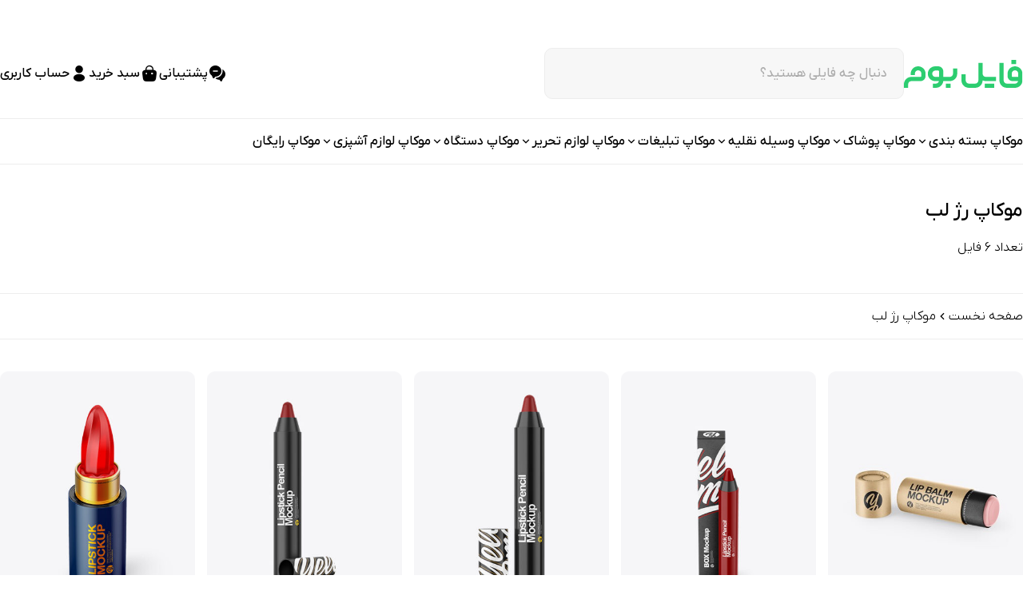

--- FILE ---
content_type: text/html; charset=UTF-8
request_url: https://fileboom.ir/product-tag/%D9%85%D9%88%DA%A9%D8%A7%D9%BE-%D8%B1%DA%98-%D9%84%D8%A8/
body_size: 17433
content:
<!DOCTYPE html>
<html lang="en">
<head>
    <meta charset="UTF-8"/>
    <meta http-equiv="X-UA-Compatible" content="IE=edge"/>
    <meta name="viewport" content="width=device-width, initial-scale=1.0"/>
    
<!-- بهینه‌سازی موتور جستجو توسط Rank Math - https://rankmath.com/ -->
<title>موکاپ رژ لب - فایل بوم</title>
<meta name="robots" content="follow, index, max-snippet:-1, max-video-preview:-1, max-image-preview:large"/>
<link rel="canonical" href="https://fileboom.ir/product-tag/%d9%85%d9%88%da%a9%d8%a7%d9%be-%d8%b1%da%98-%d9%84%d8%a8/" />
<meta property="og:locale" content="fa_IR" />
<meta property="og:type" content="article" />
<meta property="og:title" content="موکاپ رژ لب - فایل بوم" />
<meta property="og:url" content="https://fileboom.ir/product-tag/%d9%85%d9%88%da%a9%d8%a7%d9%be-%d8%b1%da%98-%d9%84%d8%a8/" />
<meta property="og:site_name" content="فایل بوم" />
<meta name="twitter:card" content="summary_large_image" />
<meta name="twitter:title" content="موکاپ رژ لب - فایل بوم" />
<meta name="twitter:label1" content="محصولات" />
<meta name="twitter:data1" content="6" />
<script type="application/ld+json" class="rank-math-schema">{"@context":"https://schema.org","@graph":[{"@type":"Organization","@id":"https://fileboom.ir/#organization","name":"\u0641\u0627\u06cc\u0644 \u0628\u0648\u0645","sameAs":["https://instagram.com/fileboom"]},{"@type":"WebSite","@id":"https://fileboom.ir/#website","url":"https://fileboom.ir","name":"\u0641\u0627\u06cc\u0644 \u0628\u0648\u0645","alternateName":"\u0641\u0627\u06cc\u0644 \u0628\u0648\u0645","publisher":{"@id":"https://fileboom.ir/#organization"},"inLanguage":"fa-IR"},{"@type":"CollectionPage","@id":"https://fileboom.ir/product-tag/%d9%85%d9%88%da%a9%d8%a7%d9%be-%d8%b1%da%98-%d9%84%d8%a8/#webpage","url":"https://fileboom.ir/product-tag/%d9%85%d9%88%da%a9%d8%a7%d9%be-%d8%b1%da%98-%d9%84%d8%a8/","name":"\u0645\u0648\u06a9\u0627\u067e \u0631\u0698 \u0644\u0628 - \u0641\u0627\u06cc\u0644 \u0628\u0648\u0645","isPartOf":{"@id":"https://fileboom.ir/#website"},"inLanguage":"fa-IR"}]}</script>
<!-- /افزونه سئو ورپرس Rank Math -->

<link rel="alternate" type="application/rss+xml" title="خوراک فایل بوم &raquo; موکاپ رژ لب برچسب" href="https://fileboom.ir/product-tag/%d9%85%d9%88%da%a9%d8%a7%d9%be-%d8%b1%da%98-%d9%84%d8%a8/feed/" />
<style id='wp-img-auto-sizes-contain-inline-css' type='text/css'>
img:is([sizes=auto i],[sizes^="auto," i]){contain-intrinsic-size:3000px 1500px}
/*# sourceURL=wp-img-auto-sizes-contain-inline-css */
</style>
<style id='wp-emoji-styles-inline-css' type='text/css'>

	img.wp-smiley, img.emoji {
		display: inline !important;
		border: none !important;
		box-shadow: none !important;
		height: 1em !important;
		width: 1em !important;
		margin: 0 0.07em !important;
		vertical-align: -0.1em !important;
		background: none !important;
		padding: 0 !important;
	}
/*# sourceURL=wp-emoji-styles-inline-css */
</style>
<style id='wp-block-library-inline-css' type='text/css'>
:root{--wp-block-synced-color:#7a00df;--wp-block-synced-color--rgb:122,0,223;--wp-bound-block-color:var(--wp-block-synced-color);--wp-editor-canvas-background:#ddd;--wp-admin-theme-color:#007cba;--wp-admin-theme-color--rgb:0,124,186;--wp-admin-theme-color-darker-10:#006ba1;--wp-admin-theme-color-darker-10--rgb:0,107,160.5;--wp-admin-theme-color-darker-20:#005a87;--wp-admin-theme-color-darker-20--rgb:0,90,135;--wp-admin-border-width-focus:2px}@media (min-resolution:192dpi){:root{--wp-admin-border-width-focus:1.5px}}.wp-element-button{cursor:pointer}:root .has-very-light-gray-background-color{background-color:#eee}:root .has-very-dark-gray-background-color{background-color:#313131}:root .has-very-light-gray-color{color:#eee}:root .has-very-dark-gray-color{color:#313131}:root .has-vivid-green-cyan-to-vivid-cyan-blue-gradient-background{background:linear-gradient(135deg,#00d084,#0693e3)}:root .has-purple-crush-gradient-background{background:linear-gradient(135deg,#34e2e4,#4721fb 50%,#ab1dfe)}:root .has-hazy-dawn-gradient-background{background:linear-gradient(135deg,#faaca8,#dad0ec)}:root .has-subdued-olive-gradient-background{background:linear-gradient(135deg,#fafae1,#67a671)}:root .has-atomic-cream-gradient-background{background:linear-gradient(135deg,#fdd79a,#004a59)}:root .has-nightshade-gradient-background{background:linear-gradient(135deg,#330968,#31cdcf)}:root .has-midnight-gradient-background{background:linear-gradient(135deg,#020381,#2874fc)}:root{--wp--preset--font-size--normal:16px;--wp--preset--font-size--huge:42px}.has-regular-font-size{font-size:1em}.has-larger-font-size{font-size:2.625em}.has-normal-font-size{font-size:var(--wp--preset--font-size--normal)}.has-huge-font-size{font-size:var(--wp--preset--font-size--huge)}.has-text-align-center{text-align:center}.has-text-align-left{text-align:left}.has-text-align-right{text-align:right}.has-fit-text{white-space:nowrap!important}#end-resizable-editor-section{display:none}.aligncenter{clear:both}.items-justified-left{justify-content:flex-start}.items-justified-center{justify-content:center}.items-justified-right{justify-content:flex-end}.items-justified-space-between{justify-content:space-between}.screen-reader-text{border:0;clip-path:inset(50%);height:1px;margin:-1px;overflow:hidden;padding:0;position:absolute;width:1px;word-wrap:normal!important}.screen-reader-text:focus{background-color:#ddd;clip-path:none;color:#444;display:block;font-size:1em;height:auto;left:5px;line-height:normal;padding:15px 23px 14px;text-decoration:none;top:5px;width:auto;z-index:100000}html :where(.has-border-color){border-style:solid}html :where([style*=border-top-color]){border-top-style:solid}html :where([style*=border-right-color]){border-right-style:solid}html :where([style*=border-bottom-color]){border-bottom-style:solid}html :where([style*=border-left-color]){border-left-style:solid}html :where([style*=border-width]){border-style:solid}html :where([style*=border-top-width]){border-top-style:solid}html :where([style*=border-right-width]){border-right-style:solid}html :where([style*=border-bottom-width]){border-bottom-style:solid}html :where([style*=border-left-width]){border-left-style:solid}html :where(img[class*=wp-image-]){height:auto;max-width:100%}:where(figure){margin:0 0 1em}html :where(.is-position-sticky){--wp-admin--admin-bar--position-offset:var(--wp-admin--admin-bar--height,0px)}@media screen and (max-width:600px){html :where(.is-position-sticky){--wp-admin--admin-bar--position-offset:0px}}

/*# sourceURL=wp-block-library-inline-css */
</style><link rel='stylesheet' id='wc-blocks-style-rtl-css' href='https://fileboom.ir/wp-content/plugins/woocommerce/assets/client/blocks/wc-blocks-rtl.css?ver=wc-10.4.3' type='text/css' media='all' />
<style id='global-styles-inline-css' type='text/css'>
:root{--wp--preset--aspect-ratio--square: 1;--wp--preset--aspect-ratio--4-3: 4/3;--wp--preset--aspect-ratio--3-4: 3/4;--wp--preset--aspect-ratio--3-2: 3/2;--wp--preset--aspect-ratio--2-3: 2/3;--wp--preset--aspect-ratio--16-9: 16/9;--wp--preset--aspect-ratio--9-16: 9/16;--wp--preset--color--black: #000000;--wp--preset--color--cyan-bluish-gray: #abb8c3;--wp--preset--color--white: #ffffff;--wp--preset--color--pale-pink: #f78da7;--wp--preset--color--vivid-red: #cf2e2e;--wp--preset--color--luminous-vivid-orange: #ff6900;--wp--preset--color--luminous-vivid-amber: #fcb900;--wp--preset--color--light-green-cyan: #7bdcb5;--wp--preset--color--vivid-green-cyan: #00d084;--wp--preset--color--pale-cyan-blue: #8ed1fc;--wp--preset--color--vivid-cyan-blue: #0693e3;--wp--preset--color--vivid-purple: #9b51e0;--wp--preset--gradient--vivid-cyan-blue-to-vivid-purple: linear-gradient(135deg,rgb(6,147,227) 0%,rgb(155,81,224) 100%);--wp--preset--gradient--light-green-cyan-to-vivid-green-cyan: linear-gradient(135deg,rgb(122,220,180) 0%,rgb(0,208,130) 100%);--wp--preset--gradient--luminous-vivid-amber-to-luminous-vivid-orange: linear-gradient(135deg,rgb(252,185,0) 0%,rgb(255,105,0) 100%);--wp--preset--gradient--luminous-vivid-orange-to-vivid-red: linear-gradient(135deg,rgb(255,105,0) 0%,rgb(207,46,46) 100%);--wp--preset--gradient--very-light-gray-to-cyan-bluish-gray: linear-gradient(135deg,rgb(238,238,238) 0%,rgb(169,184,195) 100%);--wp--preset--gradient--cool-to-warm-spectrum: linear-gradient(135deg,rgb(74,234,220) 0%,rgb(151,120,209) 20%,rgb(207,42,186) 40%,rgb(238,44,130) 60%,rgb(251,105,98) 80%,rgb(254,248,76) 100%);--wp--preset--gradient--blush-light-purple: linear-gradient(135deg,rgb(255,206,236) 0%,rgb(152,150,240) 100%);--wp--preset--gradient--blush-bordeaux: linear-gradient(135deg,rgb(254,205,165) 0%,rgb(254,45,45) 50%,rgb(107,0,62) 100%);--wp--preset--gradient--luminous-dusk: linear-gradient(135deg,rgb(255,203,112) 0%,rgb(199,81,192) 50%,rgb(65,88,208) 100%);--wp--preset--gradient--pale-ocean: linear-gradient(135deg,rgb(255,245,203) 0%,rgb(182,227,212) 50%,rgb(51,167,181) 100%);--wp--preset--gradient--electric-grass: linear-gradient(135deg,rgb(202,248,128) 0%,rgb(113,206,126) 100%);--wp--preset--gradient--midnight: linear-gradient(135deg,rgb(2,3,129) 0%,rgb(40,116,252) 100%);--wp--preset--font-size--small: 13px;--wp--preset--font-size--medium: 20px;--wp--preset--font-size--large: 36px;--wp--preset--font-size--x-large: 42px;--wp--preset--spacing--20: 0.44rem;--wp--preset--spacing--30: 0.67rem;--wp--preset--spacing--40: 1rem;--wp--preset--spacing--50: 1.5rem;--wp--preset--spacing--60: 2.25rem;--wp--preset--spacing--70: 3.38rem;--wp--preset--spacing--80: 5.06rem;--wp--preset--shadow--natural: 6px 6px 9px rgba(0, 0, 0, 0.2);--wp--preset--shadow--deep: 12px 12px 50px rgba(0, 0, 0, 0.4);--wp--preset--shadow--sharp: 6px 6px 0px rgba(0, 0, 0, 0.2);--wp--preset--shadow--outlined: 6px 6px 0px -3px rgb(255, 255, 255), 6px 6px rgb(0, 0, 0);--wp--preset--shadow--crisp: 6px 6px 0px rgb(0, 0, 0);}:where(.is-layout-flex){gap: 0.5em;}:where(.is-layout-grid){gap: 0.5em;}body .is-layout-flex{display: flex;}.is-layout-flex{flex-wrap: wrap;align-items: center;}.is-layout-flex > :is(*, div){margin: 0;}body .is-layout-grid{display: grid;}.is-layout-grid > :is(*, div){margin: 0;}:where(.wp-block-columns.is-layout-flex){gap: 2em;}:where(.wp-block-columns.is-layout-grid){gap: 2em;}:where(.wp-block-post-template.is-layout-flex){gap: 1.25em;}:where(.wp-block-post-template.is-layout-grid){gap: 1.25em;}.has-black-color{color: var(--wp--preset--color--black) !important;}.has-cyan-bluish-gray-color{color: var(--wp--preset--color--cyan-bluish-gray) !important;}.has-white-color{color: var(--wp--preset--color--white) !important;}.has-pale-pink-color{color: var(--wp--preset--color--pale-pink) !important;}.has-vivid-red-color{color: var(--wp--preset--color--vivid-red) !important;}.has-luminous-vivid-orange-color{color: var(--wp--preset--color--luminous-vivid-orange) !important;}.has-luminous-vivid-amber-color{color: var(--wp--preset--color--luminous-vivid-amber) !important;}.has-light-green-cyan-color{color: var(--wp--preset--color--light-green-cyan) !important;}.has-vivid-green-cyan-color{color: var(--wp--preset--color--vivid-green-cyan) !important;}.has-pale-cyan-blue-color{color: var(--wp--preset--color--pale-cyan-blue) !important;}.has-vivid-cyan-blue-color{color: var(--wp--preset--color--vivid-cyan-blue) !important;}.has-vivid-purple-color{color: var(--wp--preset--color--vivid-purple) !important;}.has-black-background-color{background-color: var(--wp--preset--color--black) !important;}.has-cyan-bluish-gray-background-color{background-color: var(--wp--preset--color--cyan-bluish-gray) !important;}.has-white-background-color{background-color: var(--wp--preset--color--white) !important;}.has-pale-pink-background-color{background-color: var(--wp--preset--color--pale-pink) !important;}.has-vivid-red-background-color{background-color: var(--wp--preset--color--vivid-red) !important;}.has-luminous-vivid-orange-background-color{background-color: var(--wp--preset--color--luminous-vivid-orange) !important;}.has-luminous-vivid-amber-background-color{background-color: var(--wp--preset--color--luminous-vivid-amber) !important;}.has-light-green-cyan-background-color{background-color: var(--wp--preset--color--light-green-cyan) !important;}.has-vivid-green-cyan-background-color{background-color: var(--wp--preset--color--vivid-green-cyan) !important;}.has-pale-cyan-blue-background-color{background-color: var(--wp--preset--color--pale-cyan-blue) !important;}.has-vivid-cyan-blue-background-color{background-color: var(--wp--preset--color--vivid-cyan-blue) !important;}.has-vivid-purple-background-color{background-color: var(--wp--preset--color--vivid-purple) !important;}.has-black-border-color{border-color: var(--wp--preset--color--black) !important;}.has-cyan-bluish-gray-border-color{border-color: var(--wp--preset--color--cyan-bluish-gray) !important;}.has-white-border-color{border-color: var(--wp--preset--color--white) !important;}.has-pale-pink-border-color{border-color: var(--wp--preset--color--pale-pink) !important;}.has-vivid-red-border-color{border-color: var(--wp--preset--color--vivid-red) !important;}.has-luminous-vivid-orange-border-color{border-color: var(--wp--preset--color--luminous-vivid-orange) !important;}.has-luminous-vivid-amber-border-color{border-color: var(--wp--preset--color--luminous-vivid-amber) !important;}.has-light-green-cyan-border-color{border-color: var(--wp--preset--color--light-green-cyan) !important;}.has-vivid-green-cyan-border-color{border-color: var(--wp--preset--color--vivid-green-cyan) !important;}.has-pale-cyan-blue-border-color{border-color: var(--wp--preset--color--pale-cyan-blue) !important;}.has-vivid-cyan-blue-border-color{border-color: var(--wp--preset--color--vivid-cyan-blue) !important;}.has-vivid-purple-border-color{border-color: var(--wp--preset--color--vivid-purple) !important;}.has-vivid-cyan-blue-to-vivid-purple-gradient-background{background: var(--wp--preset--gradient--vivid-cyan-blue-to-vivid-purple) !important;}.has-light-green-cyan-to-vivid-green-cyan-gradient-background{background: var(--wp--preset--gradient--light-green-cyan-to-vivid-green-cyan) !important;}.has-luminous-vivid-amber-to-luminous-vivid-orange-gradient-background{background: var(--wp--preset--gradient--luminous-vivid-amber-to-luminous-vivid-orange) !important;}.has-luminous-vivid-orange-to-vivid-red-gradient-background{background: var(--wp--preset--gradient--luminous-vivid-orange-to-vivid-red) !important;}.has-very-light-gray-to-cyan-bluish-gray-gradient-background{background: var(--wp--preset--gradient--very-light-gray-to-cyan-bluish-gray) !important;}.has-cool-to-warm-spectrum-gradient-background{background: var(--wp--preset--gradient--cool-to-warm-spectrum) !important;}.has-blush-light-purple-gradient-background{background: var(--wp--preset--gradient--blush-light-purple) !important;}.has-blush-bordeaux-gradient-background{background: var(--wp--preset--gradient--blush-bordeaux) !important;}.has-luminous-dusk-gradient-background{background: var(--wp--preset--gradient--luminous-dusk) !important;}.has-pale-ocean-gradient-background{background: var(--wp--preset--gradient--pale-ocean) !important;}.has-electric-grass-gradient-background{background: var(--wp--preset--gradient--electric-grass) !important;}.has-midnight-gradient-background{background: var(--wp--preset--gradient--midnight) !important;}.has-small-font-size{font-size: var(--wp--preset--font-size--small) !important;}.has-medium-font-size{font-size: var(--wp--preset--font-size--medium) !important;}.has-large-font-size{font-size: var(--wp--preset--font-size--large) !important;}.has-x-large-font-size{font-size: var(--wp--preset--font-size--x-large) !important;}
/*# sourceURL=global-styles-inline-css */
</style>

<style id='classic-theme-styles-inline-css' type='text/css'>
/*! This file is auto-generated */
.wp-block-button__link{color:#fff;background-color:#32373c;border-radius:9999px;box-shadow:none;text-decoration:none;padding:calc(.667em + 2px) calc(1.333em + 2px);font-size:1.125em}.wp-block-file__button{background:#32373c;color:#fff;text-decoration:none}
/*# sourceURL=/wp-includes/css/classic-themes.min.css */
</style>
<link rel='stylesheet' id='woocommerce-layout-rtl-css' href='https://fileboom.ir/wp-content/plugins/woocommerce/assets/css/woocommerce-layout-rtl.css?ver=10.4.3' type='text/css' media='all' />
<link rel='stylesheet' id='woocommerce-smallscreen-rtl-css' href='https://fileboom.ir/wp-content/plugins/woocommerce/assets/css/woocommerce-smallscreen-rtl.css?ver=10.4.3' type='text/css' media='only screen and (max-width: 768px)' />
<link rel='stylesheet' id='woocommerce-general-rtl-css' href='https://fileboom.ir/wp-content/plugins/woocommerce/assets/css/woocommerce-rtl.css?ver=10.4.3' type='text/css' media='all' />
<style id='woocommerce-inline-inline-css' type='text/css'>
.woocommerce form .form-row .required { visibility: visible; }
/*# sourceURL=woocommerce-inline-inline-css */
</style>
<link rel='stylesheet' id='main-DHjvIX0t-css' href='https://fileboom.ir/wp-content/themes/newboom/assets/main-DHjvIX0t.css?ver=6.9' type='text/css' media='all' />
<link rel='stylesheet' id='style-css' href='https://fileboom.ir/wp-content/themes/newboom/style.css?ver=6.9' type='text/css' media='all' />
<script type="text/javascript" src="https://fileboom.ir/wp-includes/js/jquery/jquery.min.js?ver=3.7.1" id="jquery-core-js"></script>
<script type="text/javascript" src="https://fileboom.ir/wp-includes/js/jquery/jquery-migrate.min.js?ver=3.4.1" id="jquery-migrate-js"></script>
<script type="text/javascript" src="https://fileboom.ir/wp-content/plugins/woocommerce/assets/js/jquery-blockui/jquery.blockUI.min.js?ver=2.7.0-wc.10.4.3" id="wc-jquery-blockui-js" defer="defer" data-wp-strategy="defer"></script>
<script type="text/javascript" id="wc-add-to-cart-js-extra">
/* <![CDATA[ */
var wc_add_to_cart_params = {"ajax_url":"/wp-admin/admin-ajax.php","wc_ajax_url":"/?wc-ajax=%%endpoint%%","i18n_view_cart":"\u0645\u0634\u0627\u0647\u062f\u0647 \u0633\u0628\u062f \u062e\u0631\u06cc\u062f","cart_url":"https://fileboom.ir/cart/","is_cart":"","cart_redirect_after_add":"no"};
//# sourceURL=wc-add-to-cart-js-extra
/* ]]> */
</script>
<script type="text/javascript" src="https://fileboom.ir/wp-content/plugins/woocommerce/assets/js/frontend/add-to-cart.min.js?ver=10.4.3" id="wc-add-to-cart-js" defer="defer" data-wp-strategy="defer"></script>
<script type="text/javascript" src="https://fileboom.ir/wp-content/plugins/woocommerce/assets/js/js-cookie/js.cookie.min.js?ver=2.1.4-wc.10.4.3" id="wc-js-cookie-js" defer="defer" data-wp-strategy="defer"></script>
<script type="text/javascript" id="woocommerce-js-extra">
/* <![CDATA[ */
var woocommerce_params = {"ajax_url":"/wp-admin/admin-ajax.php","wc_ajax_url":"/?wc-ajax=%%endpoint%%","i18n_password_show":"\u0646\u0645\u0627\u06cc\u0634 \u0631\u0645\u0632\u0639\u0628\u0648\u0631","i18n_password_hide":"Hide password"};
//# sourceURL=woocommerce-js-extra
/* ]]> */
</script>
<script type="text/javascript" src="https://fileboom.ir/wp-content/plugins/woocommerce/assets/js/frontend/woocommerce.min.js?ver=10.4.3" id="woocommerce-js" defer="defer" data-wp-strategy="defer"></script>
<script type="text/javascript" id="ajax-script-js-extra">
/* <![CDATA[ */
var ajax_obj = {"ajaxurl":"https://fileboom.ir/wp-admin/admin-ajax.php"};
//# sourceURL=ajax-script-js-extra
/* ]]> */
</script>
<script type="text/javascript" src="https://fileboom.ir/wp-content/themes/newboom/assets/ajax.js?ver=6.9" id="ajax-script-js"></script>
<script type="module" src="https://fileboom.ir/wp-content/themes/newboom/assets/main-OB9LeKWU.js?ver=6.9"></script><script type="text/javascript" src="https://fileboom.ir/wp-content/themes/newboom/extra_scripts.js?ver=6.9" id="extra_scripts-js"></script>
<link rel="https://api.w.org/" href="https://fileboom.ir/wp-json/" /><link rel="alternate" title="JSON" type="application/json" href="https://fileboom.ir/wp-json/wp/v2/product_tag/3147" /><link rel="EditURI" type="application/rsd+xml" title="RSD" href="https://fileboom.ir/xmlrpc.php?rsd" />
<meta name="generator" content="WordPress 6.9" />
	<noscript><style>.woocommerce-product-gallery{ opacity: 1 !important; }</style></noscript>
	<link rel="icon" href="https://fileboom.ir/wp-content/uploads/2024/04/cropped-cropped-Untitled-1-2-180x180-1-32x32.webp" sizes="32x32" />
<link rel="icon" href="https://fileboom.ir/wp-content/uploads/2024/04/cropped-cropped-Untitled-1-2-180x180-1-192x192.webp" sizes="192x192" />
<link rel="apple-touch-icon" href="https://fileboom.ir/wp-content/uploads/2024/04/cropped-cropped-Untitled-1-2-180x180-1-180x180.webp" />
<meta name="msapplication-TileImage" content="https://fileboom.ir/wp-content/uploads/2024/04/cropped-cropped-Untitled-1-2-180x180-1-270x270.webp" />
    <style>
        .woocommerce .blockUI.blockOverlay:before,
        .woocommerce .loader:before {
            height: 3em;
            width: 3em;
            position: absolute;
            top: 50%;
            left: 50%;
            margin-left: -.5em;
            margin-top: -.5em;
            display: block;
            content: "";
            -webkit-animation: none;
            -moz-animation: none;
            animation: none;
            background-image: unset !important;
            background-position: center center;
            background-size: cover;
            line-height: 1;
            text-align: center;
            font-size: 2em;
        }
    </style>
    </head>
<body><!--top-banner-->
<div class="py-3 mb-6 px-4">
    <!--<a href="https://fileboom.ir/vip">-->
    <!--دسترسی و خرید به تمام فایل های موجود در سایت با خرید اشتراک ویژه، برای-->
    <!--مشاهده اطلاعات بیشتر کلیک کنید-->
    <!--</a>-->
</div>
<!--header-->
<div class="container mx-auto max-lg:px-4 mb-6 max-xl:border-b border-border max-xl:pb-6 pt-3 mt-2">
    <div class="flex items-center justify-between gap-4">
        <div class="flex items-center gap-10">
            <a href="https://fileboom.ir" title="فایل بوم">
                <img src="https://fileboom.ir/wp-content/themes/newboom/assets/logo-BtrldQ3V.svg"
                     alt="فایل بوم"/>
            </a>
            <div class="relative">
                <form id="search_form" action="https://fileboom.ir"
                      class="min-w-[450px] h-[64px] bg-gray-bg border border-border rounded-s10 block relative overflow-hidden max-xl:hidden"
                >
                    <input id="s" name="s"
                           placeholder="دنبال چه فایلی هستید؟"
                           class="outline-none placeholder:text-[#0000004D] text-s16sm sm:text-s16 font-medium absolute w-full h-full px-5 !bg-transparent"
                    />
                </form>
                <div id="search_results"
                     class="absolute w-full search_content rounded-b-s10 bg-[#F6F6F8] z-[1000]" style="display: none">

                </div>
            </div>
        </div>
        <div class="flex items-center gap-5 max-xl:hidden">
            <a target="_blank"
               href="https://www.goftino.com/c/nYK5pU"
               title="پشتیبانی"
               class="flex items-center gap-1 font-medium text-s16sm sm:text-s16 transition-all hover:text-primary-500"
            >
                <i class="icon-message !text-s24sm sm:text-s24"></i>
                <span>پشتیبانی</span>
            </a>
            <a
                    href="https://fileboom.ir/cart"
                    title="سبد خرید"
                    class="flex items-center gap-1 font-medium text-s16sm sm:text-s16 transition-all hover:text-primary-500"
            >
                                    <i class="icon-cart !text-s24sm sm:text-s24"></i>
                                    <span>سبد خرید</span>


            </a>
            <a
                    href="https://fileboom.ir/my-account"
                    title="حساب کاربری"
                    class="flex items-center gap-1 font-medium text-s16sm sm:text-s16 transition-all hover:text-primary-500"
            >
                <i class="icon-user !text-s24sm sm:text-s24"></i>
                <span>حساب کاربری</span>
            </a>
            <!--<a href="https://fileboom.ir/vip" title="خرید اشتراک" class="primary-button mr-3">-->
            <!--    <i class="icon-discount"></i>-->
            <!--    <span>خرید اشتراک</span>-->
            <!--</a>-->
        </div>
        <div
                class="open-sliding-navbar xl:hidden max-xl:flex items-center justify-end"
        >
            <button class="outline-button">دسته بندی ها</button>
        </div>
    </div>
</div><!--mega menu / PC-->
<nav class="container mx-auto max-lg:px-4 relative max-xl:hidden">
    <ul class="border-y border-border flex items-center gap-3">
                        <li class="group py-4">
                <a href="https://fileboom.ir/product-category/design-tools/mockup/packaging-mockup/"
                   class="flex items-center gap-2 text-s16sm sm:text-s16 font-medium">
                    <span class="group-hover:text-primary-500 transition-all">موکاپ بسته بندی</span>
                         <i
                                class="icon-short-arrow transition-all group-hover:rotate-180 group-hover:text-primary-500"></i>
                </a>
                                <div class="grid grid-cols-12 gap-6 absolute z-[50] inset-x-0 rounded-b-s10 p-6 bg-gray-bg transition-all top-[70px] opacity-0 invisible group-hover:top-[56px] group-hover:visible group-hover:opacity-100 max-h-[440px]">
                    <ul class="col-span-10 flex flex-col flex-wrap content-start gap-x-8 gap-y-2 max-h-[405px] min-h-[405px] f-mega-menu border-l pl-6 border-border">

                        <li class="min-w-max text-placeholder text-s14sm sm:text-s14 font-regular mb-2">
       موکاپ بسته بندی
                        </li><li class="min-w-max transition-all hover:text-primary-500 text-s16sm sm:text-s16 font-medium">
                        <a href="https://fileboom.ir/product-category/design-tools/mockup/packaging-mockup/box-and-carton-mockup/" title="موکاپ جعبه">موکاپ جعبه</a>
                    </li><li class="min-w-max transition-all hover:text-primary-500 text-s16sm sm:text-s16 font-medium">
                        <a href="https://fileboom.ir/product-category/design-tools/mockup/packaging-mockup/plastic-bags-and-envelopes-mockup/" title="موکاپ کیسه و پاکت پلاستیکی">موکاپ کیسه و پاکت پلاستیکی</a>
                    </li><li class="min-w-max transition-all hover:text-primary-500 text-s16sm sm:text-s16 font-medium">
                        <a href="https://fileboom.ir/product-category/design-tools/mockup/packaging-mockup/cans-and-metal-containers-mockup/" title="موکاپ قوطی">موکاپ قوطی</a>
                    </li><li class="min-w-max transition-all hover:text-primary-500 text-s16sm sm:text-s16 font-medium">
                        <a href="https://fileboom.ir/product-category/design-tools/mockup/packaging-mockup/mug-and-plate-mockup/" title="موکاپ ماگ">موکاپ ماگ</a>
                    </li><li class="min-w-max transition-all hover:text-primary-500 text-s16sm sm:text-s16 font-medium">
                        <a href="https://fileboom.ir/product-category/design-tools/mockup/packaging-mockup/health-and-cosmetic-mockup/" title="موکاپ بهداشتی و آرایشی">موکاپ بهداشتی و آرایشی</a>
                    </li><li class="min-w-max transition-all hover:text-primary-500 text-s16sm sm:text-s16 font-medium">
                        <a href="https://fileboom.ir/product-category/design-tools/mockup/packaging-mockup/paper-bag-and-envelope-mockup/" title="موکاپ کیسه و پاکت کاغذی">موکاپ کیسه و پاکت کاغذی</a>
                    </li><li class="min-w-max transition-all hover:text-primary-500 text-s16sm sm:text-s16 font-medium">
                        <a href="https://fileboom.ir/product-category/design-tools/mockup/packaging-mockup/bottles-and-plastic-containers-mockup/" title="موکاپ بطری و ظروف پلاستیکی">موکاپ بطری و ظروف پلاستیکی</a>
                    </li><li class="min-w-max transition-all hover:text-primary-500 text-s16sm sm:text-s16 font-medium">
                        <a href="https://fileboom.ir/product-category/design-tools/mockup/packaging-mockup/barrel-and-bucket-mockup/" title="موکاپ بشکه و سطل">موکاپ بشکه و سطل</a>
                    </li><li class="min-w-max transition-all hover:text-primary-500 text-s16sm sm:text-s16 font-medium">
                        <a href="https://fileboom.ir/product-category/design-tools/mockup/packaging-mockup/mockup-of-bottles-and-glass-containers/" title="موکاپ بطری شیشه ای">موکاپ بطری شیشه ای</a>
                    </li><li class="min-w-max transition-all hover:text-primary-500 text-s16sm sm:text-s16 font-medium">
                        <a href="https://fileboom.ir/product-category/design-tools/mockup/packaging-mockup/shopping-bag-mockup/" title="موکاپ بگ خرید">موکاپ بگ خرید</a>
                    </li>                    </ul>
                    <div class="col-span-2">
                        <a href="https://fileboom.ir/product-category/design-tools/mockup/packaging-mockup/?price=free" title="موکاپ بسته بندی رایگان"
                           class="relative rounded-s10 bg-primary-500 hover:bg-primary-600 transition-all h-full w-full flex items-center justify-center text-white">
                            <span class="text-s20sm sm:text-s20 font-demibold">موکاپ های رایگان</span><span
                                    class="flex items-center gap-2 absolute bottom-6 left-[50%] translate-x-[-50%] text-s14sm sm:text-s14 font-regular min-w-max">
                  <span>مشاهده بیشتر</span>
                  <i class="icon-short-arrow rotate-90"></i>
                </span>
                        </a>
                    </div>
                </div>
                            </li>
                        </li>
                        </li>
                        </li>
                        </li>
                        </li>
                        </li>
                        </li>
                        </li>
                        </li>
                        </li>
                            <li class="group py-4">
                <a href="https://fileboom.ir/product-category/design-tools/mockup/apparel-mockup/"
                   class="flex items-center gap-2 text-s16sm sm:text-s16 font-medium">
                    <span class="group-hover:text-primary-500 transition-all">موکاپ پوشاک</span>
                         <i
                                class="icon-short-arrow transition-all group-hover:rotate-180 group-hover:text-primary-500"></i>
                </a>
                                <div class="grid grid-cols-12 gap-6 absolute z-[50] inset-x-0 rounded-b-s10 p-6 bg-gray-bg transition-all top-[70px] opacity-0 invisible group-hover:top-[56px] group-hover:visible group-hover:opacity-100 max-h-[440px]">
                    <ul class="col-span-10 flex flex-col flex-wrap content-start gap-x-8 gap-y-2 max-h-[405px] min-h-[405px] f-mega-menu border-l pl-6 border-border">

                        <li class="min-w-max text-placeholder text-s14sm sm:text-s14 font-regular mb-2">
       موکاپ پوشاک
                        </li><li class="min-w-max transition-all hover:text-primary-500 text-s16sm sm:text-s16 font-medium">
                        <a href="https://fileboom.ir/product-category/design-tools/mockup/apparel-mockup/sportswear-mockup/" title="موکاپ لباس ورزشی">موکاپ لباس ورزشی</a>
                    </li><li class="min-w-max transition-all hover:text-primary-500 text-s16sm sm:text-s16 font-medium">
                        <a href="https://fileboom.ir/product-category/design-tools/mockup/apparel-mockup/accessory-mockup/" title="موکاپ اکسسوری">موکاپ اکسسوری</a>
                    </li><li class="min-w-max transition-all hover:text-primary-500 text-s16sm sm:text-s16 font-medium">
                        <a href="https://fileboom.ir/product-category/design-tools/mockup/apparel-mockup/bag-and-suitcase-mockup/" title="موکاپ کیف">موکاپ کیف</a>
                    </li><li class="min-w-max transition-all hover:text-primary-500 text-s16sm sm:text-s16 font-medium">
                        <a href="https://fileboom.ir/product-category/design-tools/mockup/apparel-mockup/clothes-for-children-and-teenagers-mockup/" title="موکاپ لباس کودک و نوجوان">موکاپ لباس کودک و نوجوان</a>
                    </li><li class="min-w-max transition-all hover:text-primary-500 text-s16sm sm:text-s16 font-medium">
                        <a href="https://fileboom.ir/product-category/design-tools/mockup/apparel-mockup/hat-and-headband-mockup/" title="موکاپ کلاه">موکاپ کلاه</a>
                    </li><li class="min-w-max transition-all hover:text-primary-500 text-s16sm sm:text-s16 font-medium">
                        <a href="https://fileboom.ir/product-category/design-tools/mockup/apparel-mockup/womens-clothing-mockup/" title="موکاپ پوشاک بانوان">موکاپ پوشاک بانوان</a>
                    </li><li class="min-w-max transition-all hover:text-primary-500 text-s16sm sm:text-s16 font-medium">
                        <a href="https://fileboom.ir/product-category/design-tools/mockup/apparel-mockup/safety-equipment-mockup/" title="موکاپ تجهیزات ایمنی">موکاپ تجهیزات ایمنی</a>
                    </li><li class="min-w-max transition-all hover:text-primary-500 text-s16sm sm:text-s16 font-medium">
                        <a href="https://fileboom.ir/product-category/design-tools/mockup/apparel-mockup/jacket-and-raincoat-mockup/" title="موکاپ کاپشن و بارانی">موکاپ کاپشن و بارانی</a>
                    </li><li class="min-w-max transition-all hover:text-primary-500 text-s16sm sm:text-s16 font-medium">
                        <a href="https://fileboom.ir/product-category/design-tools/mockup/apparel-mockup/pants-and-leggings-mockup/" title="موکاپ شلوار و لگ">موکاپ شلوار و لگ</a>
                    </li><li class="min-w-max transition-all hover:text-primary-500 text-s16sm sm:text-s16 font-medium">
                        <a href="https://fileboom.ir/product-category/design-tools/mockup/apparel-mockup/shoes-and-slippers-mockup/" title="موکاپ کفش و دمپایی">موکاپ کفش و دمپایی</a>
                    </li><li class="min-w-max transition-all hover:text-primary-500 text-s16sm sm:text-s16 font-medium">
                        <a href="https://fileboom.ir/product-category/design-tools/mockup/apparel-mockup/accessory-mockup/" title="موکاپ اکسسوری">موکاپ اکسسوری</a>
                    </li><li class="min-w-max transition-all hover:text-primary-500 text-s16sm sm:text-s16 font-medium">
                        <a href="https://fileboom.ir/product-category/design-tools/mockup/apparel-mockup/uniform-mockup/" title="موکاپ لباس فرم">موکاپ لباس فرم</a>
                    </li><li class="min-w-max transition-all hover:text-primary-500 text-s16sm sm:text-s16 font-medium">
                        <a href="https://fileboom.ir/product-category/design-tools/mockup/apparel-mockup/sports-equipment-mockup/" title="موکاپ لوازم ورزشی">موکاپ لوازم ورزشی</a>
                    </li><li class="min-w-max transition-all hover:text-primary-500 text-s16sm sm:text-s16 font-medium">
                        <a href="https://fileboom.ir/product-category/design-tools/mockup/apparel-mockup/men-clothes-mockup/" title="موکاپ پوشاک آقایان">موکاپ پوشاک آقایان</a>
                    </li><li class="min-w-max transition-all hover:text-primary-500 text-s16sm sm:text-s16 font-medium">
                        <a href="https://fileboom.ir/product-category/design-tools/mockup/apparel-mockup/underwear-mockup/" title="موکاپ لباس زیر">موکاپ لباس زیر</a>
                    </li>                    </ul>
                    <div class="col-span-2">
                        <a href="https://fileboom.ir/product-category/design-tools/mockup/apparel-mockup/?price=free" title="موکاپ پوشاک رایگان"
                           class="relative rounded-s10 bg-primary-500 hover:bg-primary-600 transition-all h-full w-full flex items-center justify-center text-white">
                            <span class="text-s20sm sm:text-s20 font-demibold">موکاپ های رایگان</span><span
                                    class="flex items-center gap-2 absolute bottom-6 left-[50%] translate-x-[-50%] text-s14sm sm:text-s14 font-regular min-w-max">
                  <span>مشاهده بیشتر</span>
                  <i class="icon-short-arrow rotate-90"></i>
                </span>
                        </a>
                    </div>
                </div>
                            </li>
                        </li>
                        </li>
                        </li>
                        </li>
                        </li>
                        </li>
                        </li>
                        </li>
                        </li>
                        </li>
                        </li>
                        </li>
                        </li>
                        </li>
                        </li>
                            <li class="group py-4">
                <a href="https://fileboom.ir/product-category/design-tools/mockup/vehicels-mockup/"
                   class="flex items-center gap-2 text-s16sm sm:text-s16 font-medium">
                    <span class="group-hover:text-primary-500 transition-all">موکاپ وسیله نقلیه</span>
                         <i
                                class="icon-short-arrow transition-all group-hover:rotate-180 group-hover:text-primary-500"></i>
                </a>
                                <div class="grid grid-cols-12 gap-6 absolute z-[50] inset-x-0 rounded-b-s10 p-6 bg-gray-bg transition-all top-[70px] opacity-0 invisible group-hover:top-[56px] group-hover:visible group-hover:opacity-100 max-h-[440px]">
                    <ul class="col-span-10 flex flex-col flex-wrap content-start gap-x-8 gap-y-2 max-h-[405px] min-h-[405px] f-mega-menu border-l pl-6 border-border">

                        <li class="min-w-max text-placeholder text-s14sm sm:text-s14 font-regular mb-2">
       موکاپ وسیله نقلیه
                        </li><li class="min-w-max transition-all hover:text-primary-500 text-s16sm sm:text-s16 font-medium">
                        <a href="https://fileboom.ir/product-category/design-tools/mockup/vehicels-mockup/balloons-and-airplanes-mockup/" title="موکاپ هواپیما">موکاپ هواپیما</a>
                    </li><li class="min-w-max transition-all hover:text-primary-500 text-s16sm sm:text-s16 font-medium">
                        <a href="https://fileboom.ir/product-category/design-tools/mockup/vehicels-mockup/driving-car-mockup/" title="موکاپ ماشین">موکاپ ماشین</a>
                    </li><li class="min-w-max transition-all hover:text-primary-500 text-s16sm sm:text-s16 font-medium">
                        <a href="https://fileboom.ir/product-category/design-tools/mockup/vehicels-mockup/heavy-car-mockup/" title="موکاپ ماشین سنگین">موکاپ ماشین سنگین</a>
                    </li><li class="min-w-max transition-all hover:text-primary-500 text-s16sm sm:text-s16 font-medium">
                        <a href="https://fileboom.ir/product-category/design-tools/mockup/vehicels-mockup/public-transport-mockup/" title="موکاپ حمل و نقل عمومی">موکاپ حمل و نقل عمومی</a>
                    </li><li class="min-w-max transition-all hover:text-primary-500 text-s16sm sm:text-s16 font-medium">
                        <a href="https://fileboom.ir/product-category/design-tools/mockup/vehicels-mockup/bike-and-motorcycle-mockup/" title="موکاپ دوچرخه و موتور">موکاپ دوچرخه و موتور</a>
                    </li><li class="min-w-max transition-all hover:text-primary-500 text-s16sm sm:text-s16 font-medium">
                        <a href="https://fileboom.ir/product-category/design-tools/mockup/vehicels-mockup/military-vehicles-mockup/" title="موکاپ وسایل نقلیه نظامی">موکاپ وسایل نقلیه نظامی</a>
                    </li><li class="min-w-max transition-all hover:text-primary-500 text-s16sm sm:text-s16 font-medium">
                        <a href="https://fileboom.ir/product-category/design-tools/mockup/vehicels-mockup/marine-vehicles-mockup/" title="موکاپ وسایل نقلیه دریایی">موکاپ وسایل نقلیه دریایی</a>
                    </li>                    </ul>
                    <div class="col-span-2">
                        <a href="https://fileboom.ir/product-category/design-tools/mockup/vehicels-mockup/?price=free" title="موکاپ وسیله نقلیه رایگان"
                           class="relative rounded-s10 bg-primary-500 hover:bg-primary-600 transition-all h-full w-full flex items-center justify-center text-white">
                            <span class="text-s20sm sm:text-s20 font-demibold">موکاپ های رایگان</span><span
                                    class="flex items-center gap-2 absolute bottom-6 left-[50%] translate-x-[-50%] text-s14sm sm:text-s14 font-regular min-w-max">
                  <span>مشاهده بیشتر</span>
                  <i class="icon-short-arrow rotate-90"></i>
                </span>
                        </a>
                    </div>
                </div>
                            </li>
                        </li>
                        </li>
                        </li>
                        </li>
                        </li>
                        </li>
                        </li>
                            <li class="group py-4">
                <a href="https://fileboom.ir/product-category/design-tools/mockup/ads-mockup/"
                   class="flex items-center gap-2 text-s16sm sm:text-s16 font-medium">
                    <span class="group-hover:text-primary-500 transition-all">موکاپ تبلیغات</span>
                         <i
                                class="icon-short-arrow transition-all group-hover:rotate-180 group-hover:text-primary-500"></i>
                </a>
                                <div class="grid grid-cols-12 gap-6 absolute z-[50] inset-x-0 rounded-b-s10 p-6 bg-gray-bg transition-all top-[70px] opacity-0 invisible group-hover:top-[56px] group-hover:visible group-hover:opacity-100 max-h-[440px]">
                    <ul class="col-span-10 flex flex-col flex-wrap content-start gap-x-8 gap-y-2 max-h-[405px] min-h-[405px] f-mega-menu border-l pl-6 border-border">

                        <li class="min-w-max text-placeholder text-s14sm sm:text-s14 font-regular mb-2">
       موکاپ تبلیغات
                        </li><li class="min-w-max transition-all hover:text-primary-500 text-s16sm sm:text-s16 font-medium">
                        <a href="https://fileboom.ir/product-category/design-tools/mockup/ads-mockup/stand-mockup/" title="موکاپ استند">موکاپ استند</a>
                    </li><li class="min-w-max transition-all hover:text-primary-500 text-s16sm sm:text-s16 font-medium">
                        <a href="https://fileboom.ir/product-category/design-tools/mockup/ads-mockup/advertisement-and-brochure-mockup/" title="موکاپ بروشور">موکاپ بروشور</a>
                    </li><li class="min-w-max transition-all hover:text-primary-500 text-s16sm sm:text-s16 font-medium">
                        <a href="https://fileboom.ir/product-category/design-tools/mockup/ads-mockup/label-and-sticker-mockup/" title="موکاپ برچسب">موکاپ برچسب</a>
                    </li><li class="min-w-max transition-all hover:text-primary-500 text-s16sm sm:text-s16 font-medium">
                        <a href="https://fileboom.ir/product-category/design-tools/mockup/ads-mockup/banner-and-poster-mockup/" title="موکاپ بنر">موکاپ بنر</a>
                    </li><li class="min-w-max transition-all hover:text-primary-500 text-s16sm sm:text-s16 font-medium">
                        <a href="https://fileboom.ir/product-category/design-tools/mockup/ads-mockup/flag-mockup/" title="موکاپ پرچم">موکاپ پرچم</a>
                    </li><li class="min-w-max transition-all hover:text-primary-500 text-s16sm sm:text-s16 font-medium">
                        <a href="https://fileboom.ir/product-category/design-tools/mockup/ads-mockup/sign-board-mockup/" title="موکاپ تابلو علائم">موکاپ تابلو علائم</a>
                    </li><li class="min-w-max transition-all hover:text-primary-500 text-s16sm sm:text-s16 font-medium">
                        <a href="https://fileboom.ir/product-category/design-tools/mockup/ads-mockup/tableau-and-billboard-mockup/" title="موکاپ تابلو">موکاپ تابلو</a>
                    </li><li class="min-w-max transition-all hover:text-primary-500 text-s16sm sm:text-s16 font-medium">
                        <a href="https://fileboom.ir/product-category/design-tools/mockup/ads-mockup/internal-advertising-mockup/" title="موکاپ تبلیغات داخلی">موکاپ تبلیغات داخلی</a>
                    </li><li class="min-w-max transition-all hover:text-primary-500 text-s16sm sm:text-s16 font-medium">
                        <a href="https://fileboom.ir/product-category/design-tools/mockup/ads-mockup/tents-mockup/" title="موکاپ چادر و خیمه">موکاپ چادر و خیمه</a>
                    </li><li class="min-w-max transition-all hover:text-primary-500 text-s16sm sm:text-s16 font-medium">
                        <a href="https://fileboom.ir/product-category/design-tools/mockup/ads-mockup/wobbler-and-hanker-mockup/" title="موکاپ وابلر و هنکر">موکاپ وابلر و هنکر</a>
                    </li><li class="min-w-max transition-all hover:text-primary-500 text-s16sm sm:text-s16 font-medium">
                        <a href="https://fileboom.ir/product-category/design-tools/mockup/ads-mockup/environmental-advertising-mockup/" title="موکاپ تبلیغات محیطی">موکاپ تبلیغات محیطی</a>
                    </li><li class="min-w-max transition-all hover:text-primary-500 text-s16sm sm:text-s16 font-medium">
                        <a href="https://fileboom.ir/product-category/design-tools/mockup/ads-mockup/advertisement-and-brochure-mockup/" title="موکاپ بروشور">موکاپ بروشور</a>
                    </li><li class="min-w-max transition-all hover:text-primary-500 text-s16sm sm:text-s16 font-medium">
                        <a href="https://fileboom.ir/product-category/design-tools/mockup/ads-mockup/photo-frame-mockup/" title="موکاپ قاب عکس">موکاپ قاب عکس</a>
                    </li><li class="min-w-max transition-all hover:text-primary-500 text-s16sm sm:text-s16 font-medium">
                        <a href="https://fileboom.ir/product-category/design-tools/mockup/ads-mockup/stand-mockup/" title="موکاپ استند">موکاپ استند</a>
                    </li><li class="min-w-max transition-all hover:text-primary-500 text-s16sm sm:text-s16 font-medium">
                        <a href="https://fileboom.ir/product-category/design-tools/mockup/ads-mockup/business-card-mockup/" title="موکاپ کارت ویزیت">موکاپ کارت ویزیت</a>
                    </li><li class="min-w-max transition-all hover:text-primary-500 text-s16sm sm:text-s16 font-medium">
                        <a href="https://fileboom.ir/product-category/design-tools/mockup/ads-mockup/digital-advertising-mockup/" title="موکاپ تبلیغات دیجیتال">موکاپ تبلیغات دیجیتال</a>
                    </li>                    </ul>
                    <div class="col-span-2">
                        <a href="https://fileboom.ir/product-category/design-tools/mockup/ads-mockup/?price=free" title="موکاپ تبلیغات رایگان"
                           class="relative rounded-s10 bg-primary-500 hover:bg-primary-600 transition-all h-full w-full flex items-center justify-center text-white">
                            <span class="text-s20sm sm:text-s20 font-demibold">موکاپ های رایگان</span><span
                                    class="flex items-center gap-2 absolute bottom-6 left-[50%] translate-x-[-50%] text-s14sm sm:text-s14 font-regular min-w-max">
                  <span>مشاهده بیشتر</span>
                  <i class="icon-short-arrow rotate-90"></i>
                </span>
                        </a>
                    </div>
                </div>
                            </li>
                        </li>
                        </li>
                        </li>
                        </li>
                        </li>
                        </li>
                        </li>
                        </li>
                        </li>
                        </li>
                        </li>
                        </li>
                        </li>
                        </li>
                        </li>
                        </li>
                            <li class="group py-4">
                <a href="https://fileboom.ir/product-category/design-tools/mockup/stationery-mockup/"
                   class="flex items-center gap-2 text-s16sm sm:text-s16 font-medium">
                    <span class="group-hover:text-primary-500 transition-all">موکاپ لوازم تحریر</span>
                         <i
                                class="icon-short-arrow transition-all group-hover:rotate-180 group-hover:text-primary-500"></i>
                </a>
                                <div class="grid grid-cols-12 gap-6 absolute z-[50] inset-x-0 rounded-b-s10 p-6 bg-gray-bg transition-all top-[70px] opacity-0 invisible group-hover:top-[56px] group-hover:visible group-hover:opacity-100 max-h-[440px]">
                    <ul class="col-span-10 flex flex-col flex-wrap content-start gap-x-8 gap-y-2 max-h-[405px] min-h-[405px] f-mega-menu border-l pl-6 border-border">

                        <li class="min-w-max text-placeholder text-s14sm sm:text-s14 font-regular mb-2">
       موکاپ لوازم تحریر
                        </li><li class="min-w-max transition-all hover:text-primary-500 text-s16sm sm:text-s16 font-medium">
                        <a href="https://fileboom.ir/product-category/design-tools/mockup/stationery-mockup/book-mockup/" title="موکاپ کتاب">موکاپ کتاب</a>
                    </li><li class="min-w-max transition-all hover:text-primary-500 text-s16sm sm:text-s16 font-medium">
                        <a href="https://fileboom.ir/product-category/design-tools/mockup/stationery-mockup/magazine-mockup/" title="موکاپ مجله">موکاپ مجله</a>
                    </li><li class="min-w-max transition-all hover:text-primary-500 text-s16sm sm:text-s16 font-medium">
                        <a href="https://fileboom.ir/product-category/design-tools/mockup/stationery-mockup/office-and-notebook-mockup/" title="موکاپ دفتر">موکاپ دفتر</a>
                    </li><li class="min-w-max transition-all hover:text-primary-500 text-s16sm sm:text-s16 font-medium">
                        <a href="https://fileboom.ir/product-category/design-tools/mockup/stationery-mockup/writing-supplies-mockup/" title="موکاپ لوازم نوشتاری">موکاپ لوازم نوشتاری</a>
                    </li><li class="min-w-max transition-all hover:text-primary-500 text-s16sm sm:text-s16 font-medium">
                        <a href="https://fileboom.ir/product-category/design-tools/mockup/stationery-mockup/calendar-mockup/" title="موکاپ تقویم">موکاپ تقویم</a>
                    </li><li class="min-w-max transition-all hover:text-primary-500 text-s16sm sm:text-s16 font-medium">
                        <a href="https://fileboom.ir/product-category/design-tools/mockup/stationery-mockup/envelope-mockup/" title="موکاپ پاکت نامه">موکاپ پاکت نامه</a>
                    </li><li class="min-w-max transition-all hover:text-primary-500 text-s16sm sm:text-s16 font-medium">
                        <a href="https://fileboom.ir/product-category/design-tools/mockup/stationery-mockup/header-mockup/" title="موکاپ سربرگ">موکاپ سربرگ</a>
                    </li>                    </ul>
                    <div class="col-span-2">
                        <a href="https://fileboom.ir/product-category/design-tools/mockup/stationery-mockup/?price=free" title="موکاپ لوازم تحریر رایگان"
                           class="relative rounded-s10 bg-primary-500 hover:bg-primary-600 transition-all h-full w-full flex items-center justify-center text-white">
                            <span class="text-s20sm sm:text-s20 font-demibold">موکاپ های رایگان</span><span
                                    class="flex items-center gap-2 absolute bottom-6 left-[50%] translate-x-[-50%] text-s14sm sm:text-s14 font-regular min-w-max">
                  <span>مشاهده بیشتر</span>
                  <i class="icon-short-arrow rotate-90"></i>
                </span>
                        </a>
                    </div>
                </div>
                            </li>
                        </li>
                        </li>
                        </li>
                        </li>
                        </li>
                        </li>
                        </li>
                            <li class="group py-4">
                <a href="https://fileboom.ir/product-category/design-tools/mockup/device-mockup/"
                   class="flex items-center gap-2 text-s16sm sm:text-s16 font-medium">
                    <span class="group-hover:text-primary-500 transition-all">موکاپ دستگاه</span>
                         <i
                                class="icon-short-arrow transition-all group-hover:rotate-180 group-hover:text-primary-500"></i>
                </a>
                                <div class="grid grid-cols-12 gap-6 absolute z-[50] inset-x-0 rounded-b-s10 p-6 bg-gray-bg transition-all top-[70px] opacity-0 invisible group-hover:top-[56px] group-hover:visible group-hover:opacity-100 max-h-[440px]">
                    <ul class="col-span-10 flex flex-col flex-wrap content-start gap-x-8 gap-y-2 max-h-[405px] min-h-[405px] f-mega-menu border-l pl-6 border-border">

                        <li class="min-w-max text-placeholder text-s14sm sm:text-s14 font-regular mb-2">
       موکاپ دستگاه
                        </li><li class="min-w-max transition-all hover:text-primary-500 text-s16sm sm:text-s16 font-medium">
                        <a href="https://fileboom.ir/product-category/design-tools/mockup/device-mockup/mobile-mockup/" title="موکاپ موبایل">موکاپ موبایل</a>
                    </li><li class="min-w-max transition-all hover:text-primary-500 text-s16sm sm:text-s16 font-medium">
                        <a href="https://fileboom.ir/product-category/design-tools/mockup/device-mockup/tablet-mockup/" title="موکاپ تبلت">موکاپ تبلت</a>
                    </li><li class="min-w-max transition-all hover:text-primary-500 text-s16sm sm:text-s16 font-medium">
                        <a href="https://fileboom.ir/product-category/design-tools/mockup/device-mockup/laptop-mockup/" title="موکاپ لپ تاپ">موکاپ لپ تاپ</a>
                    </li><li class="min-w-max transition-all hover:text-primary-500 text-s16sm sm:text-s16 font-medium">
                        <a href="https://fileboom.ir/product-category/design-tools/mockup/device-mockup/computer-mockup/" title="موکاپ کامپیوتر">موکاپ کامپیوتر</a>
                    </li><li class="min-w-max transition-all hover:text-primary-500 text-s16sm sm:text-s16 font-medium">
                        <a href="https://fileboom.ir/product-category/design-tools/mockup/device-mockup/accessories-mockup/" title="موکاپ لوازم جانبی">موکاپ لوازم جانبی</a>
                    </li><li class="min-w-max transition-all hover:text-primary-500 text-s16sm sm:text-s16 font-medium">
                        <a href="https://fileboom.ir/product-category/design-tools/mockup/device-mockup/monitor-mockup/" title="موکاپ مانیتور">موکاپ مانیتور</a>
                    </li><li class="min-w-max transition-all hover:text-primary-500 text-s16sm sm:text-s16 font-medium">
                        <a href="https://fileboom.ir/product-category/design-tools/mockup/device-mockup/audio-and-video-equipment-mockup/" title="موکاپ وسایل صوتی و تصویری">موکاپ وسایل صوتی و تصویری</a>
                    </li>                    </ul>
                    <div class="col-span-2">
                        <a href="https://fileboom.ir/product-category/design-tools/mockup/device-mockup/?price=free" title="موکاپ دستگاه رایگان"
                           class="relative rounded-s10 bg-primary-500 hover:bg-primary-600 transition-all h-full w-full flex items-center justify-center text-white">
                            <span class="text-s20sm sm:text-s20 font-demibold">موکاپ های رایگان</span><span
                                    class="flex items-center gap-2 absolute bottom-6 left-[50%] translate-x-[-50%] text-s14sm sm:text-s14 font-regular min-w-max">
                  <span>مشاهده بیشتر</span>
                  <i class="icon-short-arrow rotate-90"></i>
                </span>
                        </a>
                    </div>
                </div>
                            </li>
                        </li>
                        </li>
                        </li>
                        </li>
                        </li>
                        </li>
                        </li>
                            <li class="group py-4">
                <a href="https://fileboom.ir/product-category/design-tools/mockup/cooking-utensils-mockup/"
                   class="flex items-center gap-2 text-s16sm sm:text-s16 font-medium">
                    <span class="group-hover:text-primary-500 transition-all">موکاپ لوازم آشپزی</span>
                         <i
                                class="icon-short-arrow transition-all group-hover:rotate-180 group-hover:text-primary-500"></i>
                </a>
                                <div class="grid grid-cols-12 gap-6 absolute z-[50] inset-x-0 rounded-b-s10 p-6 bg-gray-bg transition-all top-[70px] opacity-0 invisible group-hover:top-[56px] group-hover:visible group-hover:opacity-100 max-h-[440px]">
                    <ul class="col-span-10 flex flex-col flex-wrap content-start gap-x-8 gap-y-2 max-h-[405px] min-h-[405px] f-mega-menu border-l pl-6 border-border">

                        <li class="min-w-max text-placeholder text-s14sm sm:text-s14 font-regular mb-2">
       موکاپ لوازم آشپزی
                        </li><li class="min-w-max transition-all hover:text-primary-500 text-s16sm sm:text-s16 font-medium">
                        <a href="https://fileboom.ir/product-category/design-tools/mockup/cooking-utensils-mockup/cooking-clothes-mockup/" title="موکاپ لباس آشپزی">موکاپ لباس آشپزی</a>
                    </li><li class="min-w-max transition-all hover:text-primary-500 text-s16sm sm:text-s16 font-medium">
                        <a href="https://fileboom.ir/product-category/design-tools/mockup/cooking-utensils-mockup/pot-and-pan-mockup/" title="موکاپ قابلمه و ماهیتابه">موکاپ قابلمه و ماهیتابه</a>
                    </li><li class="min-w-max transition-all hover:text-primary-500 text-s16sm sm:text-s16 font-medium">
                        <a href="https://fileboom.ir/product-category/design-tools/mockup/cooking-utensils-mockup/spoon-and-fork-mockup/" title="موکاپ قاشق و چنگال">موکاپ قاشق و چنگال</a>
                    </li>                    </ul>
                    <div class="col-span-2">
                        <a href="https://fileboom.ir/product-category/design-tools/mockup/cooking-utensils-mockup/?price=free" title="موکاپ لوازم آشپزی رایگان"
                           class="relative rounded-s10 bg-primary-500 hover:bg-primary-600 transition-all h-full w-full flex items-center justify-center text-white">
                            <span class="text-s20sm sm:text-s20 font-demibold">موکاپ های رایگان</span><span
                                    class="flex items-center gap-2 absolute bottom-6 left-[50%] translate-x-[-50%] text-s14sm sm:text-s14 font-regular min-w-max">
                  <span>مشاهده بیشتر</span>
                  <i class="icon-short-arrow rotate-90"></i>
                </span>
                        </a>
                    </div>
                </div>
                            </li>
                        </li>
                        </li>
                        </li>
                            <li class="group py-4">
                <a href="https://fileboom.ir/product-category/free-mockup/"
                   class="flex items-center gap-2 text-s16sm sm:text-s16 font-medium">
                    <span class="group-hover:text-primary-500 transition-all">موکاپ رایگان</span>
                    
                </a>
                            </li>
                </ul>
</nav>

<!--mega menu / mobile-->
<div
        class="navbar-bg fixed inset-0 z-[1000] bg-[#00000044] backdrop-blur opacity-0 invisible transition-all"
>
    <div
            class="sliding-navbar z-[1001] fixed bg-white w-[300px] top-0 bottom-0 -left-[350px] transition-all overflow-y-auto p-4"
    >
        <a href="https://fileboom.ir" title="فایل بوم">
            <img src="https://fileboom.ir/wp-content/themes/newboom/assets/logo-BtrldQ3V.svg" width="120" alt="فایل بوم"/>
        </a>

        <form
                action=""
                class="h-[40px] bg-gray-bg border border-border rounded-s10 block relative overflow-hidden mt-4"
        >
            <input name="s"
                   placeholder="دنبال چه فایلی هستید؟"
                   class="outline-none placeholder:text-[#0000004D] text-s14sm sm:text-s14 font-medium absolute w-full h-full px-3 !bg-transparent"
            />
        </form>
        <hr class="border-border my-6"/>
        <div class="flex flex-col gap-3">
                                <div class="accordeon py-3 bg-gray-bg rounded-s10 px-3">
                        <div class="accordeon-title flex items-centers justify-between">
                            <a href="https://fileboom.ir/product-category/design-tools/mockup/packaging-mockup/"
                               class="text-s16sm sm:text-s16 font-medium transition-all hover:text-primary-500">موکاپ بسته بندی</a>
                            <i class="icon-short-arrow block transition-all"></i>                        </div>
                        <div class="accordeon-content accordeon-deactive flex flex-col gap-3 pt-3 border-t border-border mt-3 transition-all">
                            <div>
                                <div class="text-s13sm sm:text-s13 font-medium text-placeholder pr-3">
                                    موکاپ بسته بندی                                </div>
                                <ul class="mt-2 flex flex-col gap-2 pr-3">
                                                                            <li>
                                            <a href="https://fileboom.ir/product-category/design-tools/mockup/packaging-mockup/box-and-carton-mockup/"
                                               title="موکاپ جعبه"
                                               class="text-s13sm sm:text-s13 font-medium transition-all hover:text-primary-500">
                                                موکاپ جعبه                                            </a>
                                        </li>
                                                                                <li>
                                            <a href="https://fileboom.ir/product-category/design-tools/mockup/packaging-mockup/plastic-bags-and-envelopes-mockup/"
                                               title="موکاپ کیسه و پاکت پلاستیکی"
                                               class="text-s13sm sm:text-s13 font-medium transition-all hover:text-primary-500">
                                                موکاپ کیسه و پاکت پلاستیکی                                            </a>
                                        </li>
                                                                                <li>
                                            <a href="https://fileboom.ir/product-category/design-tools/mockup/packaging-mockup/cans-and-metal-containers-mockup/"
                                               title="موکاپ قوطی"
                                               class="text-s13sm sm:text-s13 font-medium transition-all hover:text-primary-500">
                                                موکاپ قوطی                                            </a>
                                        </li>
                                                                                <li>
                                            <a href="https://fileboom.ir/product-category/design-tools/mockup/packaging-mockup/mug-and-plate-mockup/"
                                               title="موکاپ ماگ"
                                               class="text-s13sm sm:text-s13 font-medium transition-all hover:text-primary-500">
                                                موکاپ ماگ                                            </a>
                                        </li>
                                                                                <li>
                                            <a href="https://fileboom.ir/product-category/design-tools/mockup/packaging-mockup/health-and-cosmetic-mockup/"
                                               title="موکاپ بهداشتی و آرایشی"
                                               class="text-s13sm sm:text-s13 font-medium transition-all hover:text-primary-500">
                                                موکاپ بهداشتی و آرایشی                                            </a>
                                        </li>
                                                                                <li>
                                            <a href="https://fileboom.ir/product-category/design-tools/mockup/packaging-mockup/paper-bag-and-envelope-mockup/"
                                               title="موکاپ کیسه و پاکت کاغذی"
                                               class="text-s13sm sm:text-s13 font-medium transition-all hover:text-primary-500">
                                                موکاپ کیسه و پاکت کاغذی                                            </a>
                                        </li>
                                                                                <li>
                                            <a href="https://fileboom.ir/product-category/design-tools/mockup/packaging-mockup/bottles-and-plastic-containers-mockup/"
                                               title="موکاپ بطری و ظروف پلاستیکی"
                                               class="text-s13sm sm:text-s13 font-medium transition-all hover:text-primary-500">
                                                موکاپ بطری و ظروف پلاستیکی                                            </a>
                                        </li>
                                                                                <li>
                                            <a href="https://fileboom.ir/product-category/design-tools/mockup/packaging-mockup/barrel-and-bucket-mockup/"
                                               title="موکاپ بشکه و سطل"
                                               class="text-s13sm sm:text-s13 font-medium transition-all hover:text-primary-500">
                                                موکاپ بشکه و سطل                                            </a>
                                        </li>
                                                                                <li>
                                            <a href="https://fileboom.ir/product-category/design-tools/mockup/packaging-mockup/mockup-of-bottles-and-glass-containers/"
                                               title="موکاپ بطری شیشه ای"
                                               class="text-s13sm sm:text-s13 font-medium transition-all hover:text-primary-500">
                                                موکاپ بطری شیشه ای                                            </a>
                                        </li>
                                                                                <li>
                                            <a href="https://fileboom.ir/product-category/design-tools/mockup/packaging-mockup/shopping-bag-mockup/"
                                               title="موکاپ بگ خرید"
                                               class="text-s13sm sm:text-s13 font-medium transition-all hover:text-primary-500">
                                                موکاپ بگ خرید                                            </a>
                                        </li>
                                                                        </ul>
                            </div>
                        </div>
                    </div>
                                        <div class="accordeon py-3 bg-gray-bg rounded-s10 px-3">
                        <div class="accordeon-title flex items-centers justify-between">
                            <a href="https://fileboom.ir/product-category/design-tools/mockup/apparel-mockup/"
                               class="text-s16sm sm:text-s16 font-medium transition-all hover:text-primary-500">موکاپ پوشاک</a>
                            <i class="icon-short-arrow block transition-all"></i>                        </div>
                        <div class="accordeon-content accordeon-deactive flex flex-col gap-3 pt-3 border-t border-border mt-3 transition-all">
                            <div>
                                <div class="text-s13sm sm:text-s13 font-medium text-placeholder pr-3">
                                    موکاپ پوشاک                                </div>
                                <ul class="mt-2 flex flex-col gap-2 pr-3">
                                                                            <li>
                                            <a href="https://fileboom.ir/product-category/design-tools/mockup/apparel-mockup/sportswear-mockup/"
                                               title="موکاپ لباس ورزشی"
                                               class="text-s13sm sm:text-s13 font-medium transition-all hover:text-primary-500">
                                                موکاپ لباس ورزشی                                            </a>
                                        </li>
                                                                                <li>
                                            <a href="https://fileboom.ir/product-category/design-tools/mockup/apparel-mockup/accessory-mockup/"
                                               title="موکاپ اکسسوری"
                                               class="text-s13sm sm:text-s13 font-medium transition-all hover:text-primary-500">
                                                موکاپ اکسسوری                                            </a>
                                        </li>
                                                                                <li>
                                            <a href="https://fileboom.ir/product-category/design-tools/mockup/apparel-mockup/bag-and-suitcase-mockup/"
                                               title="موکاپ کیف"
                                               class="text-s13sm sm:text-s13 font-medium transition-all hover:text-primary-500">
                                                موکاپ کیف                                            </a>
                                        </li>
                                                                                <li>
                                            <a href="https://fileboom.ir/product-category/design-tools/mockup/apparel-mockup/clothes-for-children-and-teenagers-mockup/"
                                               title="موکاپ لباس کودک و نوجوان"
                                               class="text-s13sm sm:text-s13 font-medium transition-all hover:text-primary-500">
                                                موکاپ لباس کودک و نوجوان                                            </a>
                                        </li>
                                                                                <li>
                                            <a href="https://fileboom.ir/product-category/design-tools/mockup/apparel-mockup/hat-and-headband-mockup/"
                                               title="موکاپ کلاه"
                                               class="text-s13sm sm:text-s13 font-medium transition-all hover:text-primary-500">
                                                موکاپ کلاه                                            </a>
                                        </li>
                                                                                <li>
                                            <a href="https://fileboom.ir/product-category/design-tools/mockup/apparel-mockup/womens-clothing-mockup/"
                                               title="موکاپ پوشاک بانوان"
                                               class="text-s13sm sm:text-s13 font-medium transition-all hover:text-primary-500">
                                                موکاپ پوشاک بانوان                                            </a>
                                        </li>
                                                                                <li>
                                            <a href="https://fileboom.ir/product-category/design-tools/mockup/apparel-mockup/safety-equipment-mockup/"
                                               title="موکاپ تجهیزات ایمنی"
                                               class="text-s13sm sm:text-s13 font-medium transition-all hover:text-primary-500">
                                                موکاپ تجهیزات ایمنی                                            </a>
                                        </li>
                                                                                <li>
                                            <a href="https://fileboom.ir/product-category/design-tools/mockup/apparel-mockup/jacket-and-raincoat-mockup/"
                                               title="موکاپ کاپشن و بارانی"
                                               class="text-s13sm sm:text-s13 font-medium transition-all hover:text-primary-500">
                                                موکاپ کاپشن و بارانی                                            </a>
                                        </li>
                                                                                <li>
                                            <a href="https://fileboom.ir/product-category/design-tools/mockup/apparel-mockup/pants-and-leggings-mockup/"
                                               title="موکاپ شلوار و لگ"
                                               class="text-s13sm sm:text-s13 font-medium transition-all hover:text-primary-500">
                                                موکاپ شلوار و لگ                                            </a>
                                        </li>
                                                                                <li>
                                            <a href="https://fileboom.ir/product-category/design-tools/mockup/apparel-mockup/shoes-and-slippers-mockup/"
                                               title="موکاپ کفش و دمپایی"
                                               class="text-s13sm sm:text-s13 font-medium transition-all hover:text-primary-500">
                                                موکاپ کفش و دمپایی                                            </a>
                                        </li>
                                                                                <li>
                                            <a href="https://fileboom.ir/product-category/design-tools/mockup/apparel-mockup/accessory-mockup/"
                                               title="موکاپ اکسسوری"
                                               class="text-s13sm sm:text-s13 font-medium transition-all hover:text-primary-500">
                                                موکاپ اکسسوری                                            </a>
                                        </li>
                                                                                <li>
                                            <a href="https://fileboom.ir/product-category/design-tools/mockup/apparel-mockup/uniform-mockup/"
                                               title="موکاپ لباس فرم"
                                               class="text-s13sm sm:text-s13 font-medium transition-all hover:text-primary-500">
                                                موکاپ لباس فرم                                            </a>
                                        </li>
                                                                                <li>
                                            <a href="https://fileboom.ir/product-category/design-tools/mockup/apparel-mockup/sports-equipment-mockup/"
                                               title="موکاپ لوازم ورزشی"
                                               class="text-s13sm sm:text-s13 font-medium transition-all hover:text-primary-500">
                                                موکاپ لوازم ورزشی                                            </a>
                                        </li>
                                                                                <li>
                                            <a href="https://fileboom.ir/product-category/design-tools/mockup/apparel-mockup/men-clothes-mockup/"
                                               title="موکاپ پوشاک آقایان"
                                               class="text-s13sm sm:text-s13 font-medium transition-all hover:text-primary-500">
                                                موکاپ پوشاک آقایان                                            </a>
                                        </li>
                                                                                <li>
                                            <a href="https://fileboom.ir/product-category/design-tools/mockup/apparel-mockup/underwear-mockup/"
                                               title="موکاپ لباس زیر"
                                               class="text-s13sm sm:text-s13 font-medium transition-all hover:text-primary-500">
                                                موکاپ لباس زیر                                            </a>
                                        </li>
                                                                        </ul>
                            </div>
                        </div>
                    </div>
                                        <div class="accordeon py-3 bg-gray-bg rounded-s10 px-3">
                        <div class="accordeon-title flex items-centers justify-between">
                            <a href="https://fileboom.ir/product-category/design-tools/mockup/vehicels-mockup/"
                               class="text-s16sm sm:text-s16 font-medium transition-all hover:text-primary-500">موکاپ وسیله نقلیه</a>
                            <i class="icon-short-arrow block transition-all"></i>                        </div>
                        <div class="accordeon-content accordeon-deactive flex flex-col gap-3 pt-3 border-t border-border mt-3 transition-all">
                            <div>
                                <div class="text-s13sm sm:text-s13 font-medium text-placeholder pr-3">
                                    موکاپ وسیله نقلیه                                </div>
                                <ul class="mt-2 flex flex-col gap-2 pr-3">
                                                                            <li>
                                            <a href="https://fileboom.ir/product-category/design-tools/mockup/vehicels-mockup/balloons-and-airplanes-mockup/"
                                               title="موکاپ هواپیما"
                                               class="text-s13sm sm:text-s13 font-medium transition-all hover:text-primary-500">
                                                موکاپ هواپیما                                            </a>
                                        </li>
                                                                                <li>
                                            <a href="https://fileboom.ir/product-category/design-tools/mockup/vehicels-mockup/driving-car-mockup/"
                                               title="موکاپ ماشین"
                                               class="text-s13sm sm:text-s13 font-medium transition-all hover:text-primary-500">
                                                موکاپ ماشین                                            </a>
                                        </li>
                                                                                <li>
                                            <a href="https://fileboom.ir/product-category/design-tools/mockup/vehicels-mockup/heavy-car-mockup/"
                                               title="موکاپ ماشین سنگین"
                                               class="text-s13sm sm:text-s13 font-medium transition-all hover:text-primary-500">
                                                موکاپ ماشین سنگین                                            </a>
                                        </li>
                                                                                <li>
                                            <a href="https://fileboom.ir/product-category/design-tools/mockup/vehicels-mockup/public-transport-mockup/"
                                               title="موکاپ حمل و نقل عمومی"
                                               class="text-s13sm sm:text-s13 font-medium transition-all hover:text-primary-500">
                                                موکاپ حمل و نقل عمومی                                            </a>
                                        </li>
                                                                                <li>
                                            <a href="https://fileboom.ir/product-category/design-tools/mockup/vehicels-mockup/bike-and-motorcycle-mockup/"
                                               title="موکاپ دوچرخه و موتور"
                                               class="text-s13sm sm:text-s13 font-medium transition-all hover:text-primary-500">
                                                موکاپ دوچرخه و موتور                                            </a>
                                        </li>
                                                                                <li>
                                            <a href="https://fileboom.ir/product-category/design-tools/mockup/vehicels-mockup/military-vehicles-mockup/"
                                               title="موکاپ وسایل نقلیه نظامی"
                                               class="text-s13sm sm:text-s13 font-medium transition-all hover:text-primary-500">
                                                موکاپ وسایل نقلیه نظامی                                            </a>
                                        </li>
                                                                                <li>
                                            <a href="https://fileboom.ir/product-category/design-tools/mockup/vehicels-mockup/marine-vehicles-mockup/"
                                               title="موکاپ وسایل نقلیه دریایی"
                                               class="text-s13sm sm:text-s13 font-medium transition-all hover:text-primary-500">
                                                موکاپ وسایل نقلیه دریایی                                            </a>
                                        </li>
                                                                        </ul>
                            </div>
                        </div>
                    </div>
                                        <div class="accordeon py-3 bg-gray-bg rounded-s10 px-3">
                        <div class="accordeon-title flex items-centers justify-between">
                            <a href="https://fileboom.ir/product-category/design-tools/mockup/ads-mockup/"
                               class="text-s16sm sm:text-s16 font-medium transition-all hover:text-primary-500">موکاپ تبلیغات</a>
                            <i class="icon-short-arrow block transition-all"></i>                        </div>
                        <div class="accordeon-content accordeon-deactive flex flex-col gap-3 pt-3 border-t border-border mt-3 transition-all">
                            <div>
                                <div class="text-s13sm sm:text-s13 font-medium text-placeholder pr-3">
                                    موکاپ تبلیغات                                </div>
                                <ul class="mt-2 flex flex-col gap-2 pr-3">
                                                                            <li>
                                            <a href="https://fileboom.ir/product-category/design-tools/mockup/ads-mockup/stand-mockup/"
                                               title="موکاپ استند"
                                               class="text-s13sm sm:text-s13 font-medium transition-all hover:text-primary-500">
                                                موکاپ استند                                            </a>
                                        </li>
                                                                                <li>
                                            <a href="https://fileboom.ir/product-category/design-tools/mockup/ads-mockup/advertisement-and-brochure-mockup/"
                                               title="موکاپ بروشور"
                                               class="text-s13sm sm:text-s13 font-medium transition-all hover:text-primary-500">
                                                موکاپ بروشور                                            </a>
                                        </li>
                                                                                <li>
                                            <a href="https://fileboom.ir/product-category/design-tools/mockup/ads-mockup/label-and-sticker-mockup/"
                                               title="موکاپ برچسب"
                                               class="text-s13sm sm:text-s13 font-medium transition-all hover:text-primary-500">
                                                موکاپ برچسب                                            </a>
                                        </li>
                                                                                <li>
                                            <a href="https://fileboom.ir/product-category/design-tools/mockup/ads-mockup/banner-and-poster-mockup/"
                                               title="موکاپ بنر"
                                               class="text-s13sm sm:text-s13 font-medium transition-all hover:text-primary-500">
                                                موکاپ بنر                                            </a>
                                        </li>
                                                                                <li>
                                            <a href="https://fileboom.ir/product-category/design-tools/mockup/ads-mockup/flag-mockup/"
                                               title="موکاپ پرچم"
                                               class="text-s13sm sm:text-s13 font-medium transition-all hover:text-primary-500">
                                                موکاپ پرچم                                            </a>
                                        </li>
                                                                                <li>
                                            <a href="https://fileboom.ir/product-category/design-tools/mockup/ads-mockup/sign-board-mockup/"
                                               title="موکاپ تابلو علائم"
                                               class="text-s13sm sm:text-s13 font-medium transition-all hover:text-primary-500">
                                                موکاپ تابلو علائم                                            </a>
                                        </li>
                                                                                <li>
                                            <a href="https://fileboom.ir/product-category/design-tools/mockup/ads-mockup/tableau-and-billboard-mockup/"
                                               title="موکاپ تابلو"
                                               class="text-s13sm sm:text-s13 font-medium transition-all hover:text-primary-500">
                                                موکاپ تابلو                                            </a>
                                        </li>
                                                                                <li>
                                            <a href="https://fileboom.ir/product-category/design-tools/mockup/ads-mockup/internal-advertising-mockup/"
                                               title="موکاپ تبلیغات داخلی"
                                               class="text-s13sm sm:text-s13 font-medium transition-all hover:text-primary-500">
                                                موکاپ تبلیغات داخلی                                            </a>
                                        </li>
                                                                                <li>
                                            <a href="https://fileboom.ir/product-category/design-tools/mockup/ads-mockup/tents-mockup/"
                                               title="موکاپ چادر و خیمه"
                                               class="text-s13sm sm:text-s13 font-medium transition-all hover:text-primary-500">
                                                موکاپ چادر و خیمه                                            </a>
                                        </li>
                                                                                <li>
                                            <a href="https://fileboom.ir/product-category/design-tools/mockup/ads-mockup/wobbler-and-hanker-mockup/"
                                               title="موکاپ وابلر و هنکر"
                                               class="text-s13sm sm:text-s13 font-medium transition-all hover:text-primary-500">
                                                موکاپ وابلر و هنکر                                            </a>
                                        </li>
                                                                                <li>
                                            <a href="https://fileboom.ir/product-category/design-tools/mockup/ads-mockup/environmental-advertising-mockup/"
                                               title="موکاپ تبلیغات محیطی"
                                               class="text-s13sm sm:text-s13 font-medium transition-all hover:text-primary-500">
                                                موکاپ تبلیغات محیطی                                            </a>
                                        </li>
                                                                                <li>
                                            <a href="https://fileboom.ir/product-category/design-tools/mockup/ads-mockup/advertisement-and-brochure-mockup/"
                                               title="موکاپ بروشور"
                                               class="text-s13sm sm:text-s13 font-medium transition-all hover:text-primary-500">
                                                موکاپ بروشور                                            </a>
                                        </li>
                                                                                <li>
                                            <a href="https://fileboom.ir/product-category/design-tools/mockup/ads-mockup/photo-frame-mockup/"
                                               title="موکاپ قاب عکس"
                                               class="text-s13sm sm:text-s13 font-medium transition-all hover:text-primary-500">
                                                موکاپ قاب عکس                                            </a>
                                        </li>
                                                                                <li>
                                            <a href="https://fileboom.ir/product-category/design-tools/mockup/ads-mockup/stand-mockup/"
                                               title="موکاپ استند"
                                               class="text-s13sm sm:text-s13 font-medium transition-all hover:text-primary-500">
                                                موکاپ استند                                            </a>
                                        </li>
                                                                                <li>
                                            <a href="https://fileboom.ir/product-category/design-tools/mockup/ads-mockup/business-card-mockup/"
                                               title="موکاپ کارت ویزیت"
                                               class="text-s13sm sm:text-s13 font-medium transition-all hover:text-primary-500">
                                                موکاپ کارت ویزیت                                            </a>
                                        </li>
                                                                                <li>
                                            <a href="https://fileboom.ir/product-category/design-tools/mockup/ads-mockup/digital-advertising-mockup/"
                                               title="موکاپ تبلیغات دیجیتال"
                                               class="text-s13sm sm:text-s13 font-medium transition-all hover:text-primary-500">
                                                موکاپ تبلیغات دیجیتال                                            </a>
                                        </li>
                                                                        </ul>
                            </div>
                        </div>
                    </div>
                                        <div class="accordeon py-3 bg-gray-bg rounded-s10 px-3">
                        <div class="accordeon-title flex items-centers justify-between">
                            <a href="https://fileboom.ir/product-category/design-tools/mockup/stationery-mockup/"
                               class="text-s16sm sm:text-s16 font-medium transition-all hover:text-primary-500">موکاپ لوازم تحریر</a>
                            <i class="icon-short-arrow block transition-all"></i>                        </div>
                        <div class="accordeon-content accordeon-deactive flex flex-col gap-3 pt-3 border-t border-border mt-3 transition-all">
                            <div>
                                <div class="text-s13sm sm:text-s13 font-medium text-placeholder pr-3">
                                    موکاپ لوازم تحریر                                </div>
                                <ul class="mt-2 flex flex-col gap-2 pr-3">
                                                                            <li>
                                            <a href="https://fileboom.ir/product-category/design-tools/mockup/stationery-mockup/book-mockup/"
                                               title="موکاپ کتاب"
                                               class="text-s13sm sm:text-s13 font-medium transition-all hover:text-primary-500">
                                                موکاپ کتاب                                            </a>
                                        </li>
                                                                                <li>
                                            <a href="https://fileboom.ir/product-category/design-tools/mockup/stationery-mockup/magazine-mockup/"
                                               title="موکاپ مجله"
                                               class="text-s13sm sm:text-s13 font-medium transition-all hover:text-primary-500">
                                                موکاپ مجله                                            </a>
                                        </li>
                                                                                <li>
                                            <a href="https://fileboom.ir/product-category/design-tools/mockup/stationery-mockup/office-and-notebook-mockup/"
                                               title="موکاپ دفتر"
                                               class="text-s13sm sm:text-s13 font-medium transition-all hover:text-primary-500">
                                                موکاپ دفتر                                            </a>
                                        </li>
                                                                                <li>
                                            <a href="https://fileboom.ir/product-category/design-tools/mockup/stationery-mockup/writing-supplies-mockup/"
                                               title="موکاپ لوازم نوشتاری"
                                               class="text-s13sm sm:text-s13 font-medium transition-all hover:text-primary-500">
                                                موکاپ لوازم نوشتاری                                            </a>
                                        </li>
                                                                                <li>
                                            <a href="https://fileboom.ir/product-category/design-tools/mockup/stationery-mockup/calendar-mockup/"
                                               title="موکاپ تقویم"
                                               class="text-s13sm sm:text-s13 font-medium transition-all hover:text-primary-500">
                                                موکاپ تقویم                                            </a>
                                        </li>
                                                                                <li>
                                            <a href="https://fileboom.ir/product-category/design-tools/mockup/stationery-mockup/envelope-mockup/"
                                               title="موکاپ پاکت نامه"
                                               class="text-s13sm sm:text-s13 font-medium transition-all hover:text-primary-500">
                                                موکاپ پاکت نامه                                            </a>
                                        </li>
                                                                                <li>
                                            <a href="https://fileboom.ir/product-category/design-tools/mockup/stationery-mockup/header-mockup/"
                                               title="موکاپ سربرگ"
                                               class="text-s13sm sm:text-s13 font-medium transition-all hover:text-primary-500">
                                                موکاپ سربرگ                                            </a>
                                        </li>
                                                                        </ul>
                            </div>
                        </div>
                    </div>
                                        <div class="accordeon py-3 bg-gray-bg rounded-s10 px-3">
                        <div class="accordeon-title flex items-centers justify-between">
                            <a href="https://fileboom.ir/product-category/design-tools/mockup/device-mockup/"
                               class="text-s16sm sm:text-s16 font-medium transition-all hover:text-primary-500">موکاپ دستگاه</a>
                            <i class="icon-short-arrow block transition-all"></i>                        </div>
                        <div class="accordeon-content accordeon-deactive flex flex-col gap-3 pt-3 border-t border-border mt-3 transition-all">
                            <div>
                                <div class="text-s13sm sm:text-s13 font-medium text-placeholder pr-3">
                                    موکاپ دستگاه                                </div>
                                <ul class="mt-2 flex flex-col gap-2 pr-3">
                                                                            <li>
                                            <a href="https://fileboom.ir/product-category/design-tools/mockup/device-mockup/mobile-mockup/"
                                               title="موکاپ موبایل"
                                               class="text-s13sm sm:text-s13 font-medium transition-all hover:text-primary-500">
                                                موکاپ موبایل                                            </a>
                                        </li>
                                                                                <li>
                                            <a href="https://fileboom.ir/product-category/design-tools/mockup/device-mockup/tablet-mockup/"
                                               title="موکاپ تبلت"
                                               class="text-s13sm sm:text-s13 font-medium transition-all hover:text-primary-500">
                                                موکاپ تبلت                                            </a>
                                        </li>
                                                                                <li>
                                            <a href="https://fileboom.ir/product-category/design-tools/mockup/device-mockup/laptop-mockup/"
                                               title="موکاپ لپ تاپ"
                                               class="text-s13sm sm:text-s13 font-medium transition-all hover:text-primary-500">
                                                موکاپ لپ تاپ                                            </a>
                                        </li>
                                                                                <li>
                                            <a href="https://fileboom.ir/product-category/design-tools/mockup/device-mockup/computer-mockup/"
                                               title="موکاپ کامپیوتر"
                                               class="text-s13sm sm:text-s13 font-medium transition-all hover:text-primary-500">
                                                موکاپ کامپیوتر                                            </a>
                                        </li>
                                                                                <li>
                                            <a href="https://fileboom.ir/product-category/design-tools/mockup/device-mockup/accessories-mockup/"
                                               title="موکاپ لوازم جانبی"
                                               class="text-s13sm sm:text-s13 font-medium transition-all hover:text-primary-500">
                                                موکاپ لوازم جانبی                                            </a>
                                        </li>
                                                                                <li>
                                            <a href="https://fileboom.ir/product-category/design-tools/mockup/device-mockup/monitor-mockup/"
                                               title="موکاپ مانیتور"
                                               class="text-s13sm sm:text-s13 font-medium transition-all hover:text-primary-500">
                                                موکاپ مانیتور                                            </a>
                                        </li>
                                                                                <li>
                                            <a href="https://fileboom.ir/product-category/design-tools/mockup/device-mockup/audio-and-video-equipment-mockup/"
                                               title="موکاپ وسایل صوتی و تصویری"
                                               class="text-s13sm sm:text-s13 font-medium transition-all hover:text-primary-500">
                                                موکاپ وسایل صوتی و تصویری                                            </a>
                                        </li>
                                                                        </ul>
                            </div>
                        </div>
                    </div>
                                        <div class="accordeon py-3 bg-gray-bg rounded-s10 px-3">
                        <div class="accordeon-title flex items-centers justify-between">
                            <a href="https://fileboom.ir/product-category/design-tools/mockup/cooking-utensils-mockup/"
                               class="text-s16sm sm:text-s16 font-medium transition-all hover:text-primary-500">موکاپ لوازم آشپزی</a>
                            <i class="icon-short-arrow block transition-all"></i>                        </div>
                        <div class="accordeon-content accordeon-deactive flex flex-col gap-3 pt-3 border-t border-border mt-3 transition-all">
                            <div>
                                <div class="text-s13sm sm:text-s13 font-medium text-placeholder pr-3">
                                    موکاپ لوازم آشپزی                                </div>
                                <ul class="mt-2 flex flex-col gap-2 pr-3">
                                                                            <li>
                                            <a href="https://fileboom.ir/product-category/design-tools/mockup/cooking-utensils-mockup/cooking-clothes-mockup/"
                                               title="موکاپ لباس آشپزی"
                                               class="text-s13sm sm:text-s13 font-medium transition-all hover:text-primary-500">
                                                موکاپ لباس آشپزی                                            </a>
                                        </li>
                                                                                <li>
                                            <a href="https://fileboom.ir/product-category/design-tools/mockup/cooking-utensils-mockup/pot-and-pan-mockup/"
                                               title="موکاپ قابلمه و ماهیتابه"
                                               class="text-s13sm sm:text-s13 font-medium transition-all hover:text-primary-500">
                                                موکاپ قابلمه و ماهیتابه                                            </a>
                                        </li>
                                                                                <li>
                                            <a href="https://fileboom.ir/product-category/design-tools/mockup/cooking-utensils-mockup/spoon-and-fork-mockup/"
                                               title="موکاپ قاشق و چنگال"
                                               class="text-s13sm sm:text-s13 font-medium transition-all hover:text-primary-500">
                                                موکاپ قاشق و چنگال                                            </a>
                                        </li>
                                                                        </ul>
                            </div>
                        </div>
                    </div>
                                        <div class="accordeon py-3 bg-gray-bg rounded-s10 px-3">
                        <div class="accordeon-title flex items-centers justify-between">
                            <a href="https://fileboom.ir/product-category/free-mockup/"
                               class="text-s16sm sm:text-s16 font-medium transition-all hover:text-primary-500">موکاپ رایگان</a>
                                                    </div>
                        <div class="accordeon-content accordeon-deactive flex flex-col gap-3 pt-3 border-t border-border mt-3 transition-all">
                            <div>
                                <div class="text-s13sm sm:text-s13 font-medium text-placeholder pr-3">
                                    موکاپ رایگان                                </div>
                                <ul class="mt-2 flex flex-col gap-2 pr-3">
                                                                    </ul>
                            </div>
                        </div>
                    </div>
                                <!--menu item-->

        </div>
    </div>
</div><!--bottom action bar / mobile-->
<div
    class="xl:hidden fixed bottom-0 left-0 right-0 py-4 border-t border-border z-[900] bg-white flex items-center justify-center gap-8"
>
<!--    <a href="#" title="test" class="text-center">-->
<!--        <i class="icon-message block text-s20sm sm:text-s20"></i>-->
<!--        <div class="text-s14sm sm:text-s14 font-medium">پشتیبانی</div>-->
<!--    </a>-->
    <a href="https://fileboom.ir/cart" title="سبد خرید" class="text-center">
        <i class="icon-cart block text-s20sm sm:text-s20"></i>
        <div class="text-s14sm sm:text-s14 font-medium">سبد خرید</div>
    </a>
    <a href="https://fileboom.ir/my-account" title="حساب کاربری" class="text-center">
        <i class="icon-user block text-s20sm sm:text-s20"></i>
        <div class="text-s14sm sm:text-s14 font-medium">حساب کاربری</div>
    </a>
</div>    <!--content-->
    <div class="container mx-auto max-lg:px-4 mt-10">
        <h1 class="text-s24sm sm:text-s24 font-medium ">
            موکاپ رژ لب        </h1>
        <p class="text-s16sm sm:text-s16 font-light mt-3">
            تعداد 6 فایل
        </p>

        <!--breadcrumb-->
        <div class="overflow-x-auto hide-scrollbar mt-10 py-4 border-y border-border">
            <ul class="flex items-center gap-2 min-w-max">
                <li class="flex items-center gap-2">
                    <a href="https://fileboom.ir" title="صفحه نخست"
                       class="text-s16sm sm:text-s16 font-light transition-colors hover:text-primary-500">صفحه
                        نخست</a>
                    <i class="icon-short-arrow rotate-90 block"></i>
                </li>
                                <li class="flex items-center gap-2">
                    <a href="https://fileboom.ir/product-tag/%d9%85%d9%88%da%a9%d8%a7%d9%be-%d8%b1%da%98-%d9%84%d8%a8/"
                       title="موکاپ رژ لب"
                       class="text-s16sm sm:text-s16 font-light transition-colors hover:text-primary-500"> موکاپ رژ لب                    </a>
                </li>
            </ul>
        </div>
                    <!--posts-->
            <div class="grid lg:grid-cols-5 grid-cols-1 min-[440px]:grid-cols-2 md:grid-cols-3  gap-x-[15px] gap-y-[30px] mt-10">
                <article class="group relative flex flex-col gap-4">

    <a
            href="https://fileboom.ir/product/lipstick-mockup-with-craft-paper/"
            title="موکاپ رژ لب با جنس کاغذ کرافت"
            class="rounded-s10 overflow-hidden relative aspect-[10/13]""
    >
            <img
                src="data:image/svg+xml,%3csvg%20width='30'%20height='30'%20viewBox='0%200%2030%2030'%20fill='none'%20xmlns='http://www.w3.org/2000/svg'%3e%3cpath%20fill-rule='evenodd'%20clip-rule='evenodd'%20d='M29.9996%2015.0002C29.9996%2023.2845%2023.2841%2030%2014.9998%2030C6.71553%2030%200%2023.2841%200%2014.9998C0%206.71553%206.71553%200%2014.9998%200C23.2841%200%2029.9996%206.71592%2029.9996%2015.0002Z'%20fill='%23F2DE29'/%3e%3cpath%20fill-rule='evenodd'%20clip-rule='evenodd'%20d='M24.1599%203.24199C23.2838%203.34844%2022.5383%203.95876%2022.0061%205.00692C21.6537%205.70117%2020.9936%207.79632%2020.6762%208.80291C20.6145%208.99949%2020.5651%209.15528%2020.5333%209.25318C18.2765%2014.0282%2014.369%2018.544%2012.3803%2019.3995L12.2641%2019.4492L12.2494%2019.3241C12.1624%2018.598%2013.3041%2016.2531%2014.6266%2013.5375C16.0081%2010.7007%2017.5733%207.48591%2017.5722%206.29129C17.5959%205.78625%2017.238%205.0854%2016.6394%204.45798C16.0531%203.84377%2015.3686%203.44634%2014.895%203.44634C10.6468%203.67439%205.23315%2010.0045%203.93131%2014.8343C3.75066%2016.8238%205.11388%2018.0565%206.07541%2018.3964C6.56453%2018.5693%206.97478%2018.5262%207.16048%2018.2876C6.86755%2018.1505%206.25101%2017.7018%206.32405%2017.3121C7.28285%2012.1832%2013.0023%206.18523%2015.4991%205.13862L15.6736%205.06559L15.627%205.24896C15.3329%206.40046%2014.4459%208.06244%2013.4191%209.98666C11.9195%2012.7974%2010.2199%2015.9823%209.95998%2018.4038C9.98173%2020.5261%2011.2704%2021.8867%2011.9366%2021.8867H11.9619C13.7804%2021.8867%2016.8282%2018.6361%2019.2097%2014.1583L19.5581%2013.5029L19.5908%2013.5138L19.3837%2014.2283C18.6067%2016.9081%2017.7804%2019.4081%2016.9276%2021.659L16.9109%2021.7017L16.8678%2021.7157C14.2027%2022.5623%2010.1395%2024.6865%206.84114%2027.5886C7.50935%2028.0229%208.21486%2028.4048%208.95105%2028.7296C10.8811%2027.2747%2013.8947%2025.5723%2015.6957%2024.7359L15.9253%2024.6294L15.8216%2024.8602C15.08%2026.5066%2013.9883%2028.4588%2013.0306%2029.8714C13.6752%2029.9561%2014.3321%2030%2014.9999%2030C15.3329%2030%2015.6627%2029.988%2015.9898%2029.9666C17.2959%2027.7984%2018.4156%2025.098%2018.9804%2023.6423L18.9979%2023.5976L19.0438%2023.5856C19.9948%2023.328%2020.7427%2023.2371%2021.3289%2023.3093C21.4074%2023.3194%2021.4761%2023.3618%2021.5177%2023.4267C21.5616%2023.4939%2021.5729%2023.577%2021.5488%2023.6555C21.189%2024.852%2020.13%2027.225%2018.963%2029.4697C20.1424%2029.1472%2021.2636%2028.6846%2022.3083%2028.1006C22.8984%2026.6939%2023.7205%2024.2821%2022.6432%2022.4877C22.0834%2021.5545%2021.1751%2021.0965%2019.9653%2021.1314L19.8297%2021.1353L19.8732%2021.0067C20.7504%2018.4392%2021.6642%2015.0577%2022.5472%2011.7877C23.4481%208.45249%2024.299%205.30257%2024.9163%203.82357L24.9384%203.76762C24.7306%203.58348%2024.5184%203.40516%2024.3005%203.23267C24.2547%203.23383%2024.2077%203.23694%2024.1595%203.24199H24.1599Z'%20fill='black'/%3e%3c/svg%3e"
                class="absolute -bottom-6 left-4 z-[1] opacity-0 invisible transition-all group-hover:opacity-100 group-hover:visible group-hover:bottom-4"
                title="موکاپ شرکت یلوایمیج"
                alt="yellowImage"
        />
        
    <img
            src="https://fileboom.ir/wp-content/uploads/2023/09/5c17d3aef2f13-402x500.jpg"
            class="h-full w-full object-cover"
            alt="موکاپ رژ لب با جنس کاغذ کرافت"
            title="موکاپ رژ لب با جنس کاغذ کرافت"
    />
    </a>
    <div class="flex flex-col gap-2 min-h-max">
        <header>
            <h2 class="truncate text-s16sm sm:text-s16 font-medium transition-all hover:text-primary-500">
                <a href="https://fileboom.ir/product/lipstick-mockup-with-craft-paper/"
                   title="موکاپ رژ لب با جنس کاغذ کرافت">موکاپ رژ لب با جنس کاغذ کرافت</a>
            </h2>
        </header>
        <a href="https://fileboom.ir/product-category/design-tools/mockup/%d9%85%d9%88%da%a9%d8%a7%d9%be-%d8%a7%d8%b4%db%8c%d8%a7%d8%a1/" title="موکاپ اشیاء"
           class="category-label">موکاپ اشیاء </a>
<footer>        <span class="text-s16sm sm:text-s16 font-light">69/000 تومان </span></footer>
    </div>
</article><article class="group relative flex flex-col gap-4">

    <a
            href="https://fileboom.ir/product/lipstick-mockup-with-kraft-paper-box/"
            title="موکاپ رژ لب با جعبه کاغذی کرافت"
            class="rounded-s10 overflow-hidden relative aspect-[10/13]""
    >
            <img
                src="data:image/svg+xml,%3csvg%20width='30'%20height='30'%20viewBox='0%200%2030%2030'%20fill='none'%20xmlns='http://www.w3.org/2000/svg'%3e%3cpath%20fill-rule='evenodd'%20clip-rule='evenodd'%20d='M29.9996%2015.0002C29.9996%2023.2845%2023.2841%2030%2014.9998%2030C6.71553%2030%200%2023.2841%200%2014.9998C0%206.71553%206.71553%200%2014.9998%200C23.2841%200%2029.9996%206.71592%2029.9996%2015.0002Z'%20fill='%23F2DE29'/%3e%3cpath%20fill-rule='evenodd'%20clip-rule='evenodd'%20d='M24.1599%203.24199C23.2838%203.34844%2022.5383%203.95876%2022.0061%205.00692C21.6537%205.70117%2020.9936%207.79632%2020.6762%208.80291C20.6145%208.99949%2020.5651%209.15528%2020.5333%209.25318C18.2765%2014.0282%2014.369%2018.544%2012.3803%2019.3995L12.2641%2019.4492L12.2494%2019.3241C12.1624%2018.598%2013.3041%2016.2531%2014.6266%2013.5375C16.0081%2010.7007%2017.5733%207.48591%2017.5722%206.29129C17.5959%205.78625%2017.238%205.0854%2016.6394%204.45798C16.0531%203.84377%2015.3686%203.44634%2014.895%203.44634C10.6468%203.67439%205.23315%2010.0045%203.93131%2014.8343C3.75066%2016.8238%205.11388%2018.0565%206.07541%2018.3964C6.56453%2018.5693%206.97478%2018.5262%207.16048%2018.2876C6.86755%2018.1505%206.25101%2017.7018%206.32405%2017.3121C7.28285%2012.1832%2013.0023%206.18523%2015.4991%205.13862L15.6736%205.06559L15.627%205.24896C15.3329%206.40046%2014.4459%208.06244%2013.4191%209.98666C11.9195%2012.7974%2010.2199%2015.9823%209.95998%2018.4038C9.98173%2020.5261%2011.2704%2021.8867%2011.9366%2021.8867H11.9619C13.7804%2021.8867%2016.8282%2018.6361%2019.2097%2014.1583L19.5581%2013.5029L19.5908%2013.5138L19.3837%2014.2283C18.6067%2016.9081%2017.7804%2019.4081%2016.9276%2021.659L16.9109%2021.7017L16.8678%2021.7157C14.2027%2022.5623%2010.1395%2024.6865%206.84114%2027.5886C7.50935%2028.0229%208.21486%2028.4048%208.95105%2028.7296C10.8811%2027.2747%2013.8947%2025.5723%2015.6957%2024.7359L15.9253%2024.6294L15.8216%2024.8602C15.08%2026.5066%2013.9883%2028.4588%2013.0306%2029.8714C13.6752%2029.9561%2014.3321%2030%2014.9999%2030C15.3329%2030%2015.6627%2029.988%2015.9898%2029.9666C17.2959%2027.7984%2018.4156%2025.098%2018.9804%2023.6423L18.9979%2023.5976L19.0438%2023.5856C19.9948%2023.328%2020.7427%2023.2371%2021.3289%2023.3093C21.4074%2023.3194%2021.4761%2023.3618%2021.5177%2023.4267C21.5616%2023.4939%2021.5729%2023.577%2021.5488%2023.6555C21.189%2024.852%2020.13%2027.225%2018.963%2029.4697C20.1424%2029.1472%2021.2636%2028.6846%2022.3083%2028.1006C22.8984%2026.6939%2023.7205%2024.2821%2022.6432%2022.4877C22.0834%2021.5545%2021.1751%2021.0965%2019.9653%2021.1314L19.8297%2021.1353L19.8732%2021.0067C20.7504%2018.4392%2021.6642%2015.0577%2022.5472%2011.7877C23.4481%208.45249%2024.299%205.30257%2024.9163%203.82357L24.9384%203.76762C24.7306%203.58348%2024.5184%203.40516%2024.3005%203.23267C24.2547%203.23383%2024.2077%203.23694%2024.1595%203.24199H24.1599Z'%20fill='black'/%3e%3c/svg%3e"
                class="absolute -bottom-6 left-4 z-[1] opacity-0 invisible transition-all group-hover:opacity-100 group-hover:visible group-hover:bottom-4"
                title="موکاپ شرکت یلوایمیج"
                alt="yellowImage"
        />
        
    <img
            src="https://fileboom.ir/wp-content/uploads/2023/01/2060429-cover-402x500.jpg"
            class="h-full w-full object-cover"
            alt="موکاپ رژ لب با جعبه کاغذی کرافت"
            title="موکاپ رژ لب با جعبه کاغذی کرافت"
    />
    </a>
    <div class="flex flex-col gap-2 min-h-max">
        <header>
            <h2 class="truncate text-s16sm sm:text-s16 font-medium transition-all hover:text-primary-500">
                <a href="https://fileboom.ir/product/lipstick-mockup-with-kraft-paper-box/"
                   title="موکاپ رژ لب با جعبه کاغذی کرافت">موکاپ رژ لب با جعبه کاغذی کرافت</a>
            </h2>
        </header>
        <a href="https://fileboom.ir/product-category/design-tools/mockup/packaging-mockup/health-and-cosmetic-mockup/" title="موکاپ بهداشتی و آرایشی"
           class="category-label">موکاپ بهداشتی و آرایشی </a>
<footer>        <span class="text-s16sm sm:text-s16 font-light">69/000 تومان </span></footer>
    </div>
</article><article class="group relative flex flex-col gap-4">

    <a
            href="https://fileboom.ir/product/shiny-lipstick-packaging-mockup/"
            title="موکاپ بسته بندی مداد رژ لب براق"
            class="rounded-s10 overflow-hidden relative aspect-[10/13]""
    >
            <img
                src="data:image/svg+xml,%3csvg%20width='30'%20height='30'%20viewBox='0%200%2030%2030'%20fill='none'%20xmlns='http://www.w3.org/2000/svg'%3e%3cpath%20fill-rule='evenodd'%20clip-rule='evenodd'%20d='M29.9996%2015.0002C29.9996%2023.2845%2023.2841%2030%2014.9998%2030C6.71553%2030%200%2023.2841%200%2014.9998C0%206.71553%206.71553%200%2014.9998%200C23.2841%200%2029.9996%206.71592%2029.9996%2015.0002Z'%20fill='%23F2DE29'/%3e%3cpath%20fill-rule='evenodd'%20clip-rule='evenodd'%20d='M24.1599%203.24199C23.2838%203.34844%2022.5383%203.95876%2022.0061%205.00692C21.6537%205.70117%2020.9936%207.79632%2020.6762%208.80291C20.6145%208.99949%2020.5651%209.15528%2020.5333%209.25318C18.2765%2014.0282%2014.369%2018.544%2012.3803%2019.3995L12.2641%2019.4492L12.2494%2019.3241C12.1624%2018.598%2013.3041%2016.2531%2014.6266%2013.5375C16.0081%2010.7007%2017.5733%207.48591%2017.5722%206.29129C17.5959%205.78625%2017.238%205.0854%2016.6394%204.45798C16.0531%203.84377%2015.3686%203.44634%2014.895%203.44634C10.6468%203.67439%205.23315%2010.0045%203.93131%2014.8343C3.75066%2016.8238%205.11388%2018.0565%206.07541%2018.3964C6.56453%2018.5693%206.97478%2018.5262%207.16048%2018.2876C6.86755%2018.1505%206.25101%2017.7018%206.32405%2017.3121C7.28285%2012.1832%2013.0023%206.18523%2015.4991%205.13862L15.6736%205.06559L15.627%205.24896C15.3329%206.40046%2014.4459%208.06244%2013.4191%209.98666C11.9195%2012.7974%2010.2199%2015.9823%209.95998%2018.4038C9.98173%2020.5261%2011.2704%2021.8867%2011.9366%2021.8867H11.9619C13.7804%2021.8867%2016.8282%2018.6361%2019.2097%2014.1583L19.5581%2013.5029L19.5908%2013.5138L19.3837%2014.2283C18.6067%2016.9081%2017.7804%2019.4081%2016.9276%2021.659L16.9109%2021.7017L16.8678%2021.7157C14.2027%2022.5623%2010.1395%2024.6865%206.84114%2027.5886C7.50935%2028.0229%208.21486%2028.4048%208.95105%2028.7296C10.8811%2027.2747%2013.8947%2025.5723%2015.6957%2024.7359L15.9253%2024.6294L15.8216%2024.8602C15.08%2026.5066%2013.9883%2028.4588%2013.0306%2029.8714C13.6752%2029.9561%2014.3321%2030%2014.9999%2030C15.3329%2030%2015.6627%2029.988%2015.9898%2029.9666C17.2959%2027.7984%2018.4156%2025.098%2018.9804%2023.6423L18.9979%2023.5976L19.0438%2023.5856C19.9948%2023.328%2020.7427%2023.2371%2021.3289%2023.3093C21.4074%2023.3194%2021.4761%2023.3618%2021.5177%2023.4267C21.5616%2023.4939%2021.5729%2023.577%2021.5488%2023.6555C21.189%2024.852%2020.13%2027.225%2018.963%2029.4697C20.1424%2029.1472%2021.2636%2028.6846%2022.3083%2028.1006C22.8984%2026.6939%2023.7205%2024.2821%2022.6432%2022.4877C22.0834%2021.5545%2021.1751%2021.0965%2019.9653%2021.1314L19.8297%2021.1353L19.8732%2021.0067C20.7504%2018.4392%2021.6642%2015.0577%2022.5472%2011.7877C23.4481%208.45249%2024.299%205.30257%2024.9163%203.82357L24.9384%203.76762C24.7306%203.58348%2024.5184%203.40516%2024.3005%203.23267C24.2547%203.23383%2024.2077%203.23694%2024.1595%203.24199H24.1599Z'%20fill='black'/%3e%3c/svg%3e"
                class="absolute -bottom-6 left-4 z-[1] opacity-0 invisible transition-all group-hover:opacity-100 group-hover:visible group-hover:bottom-4"
                title="موکاپ شرکت یلوایمیج"
                alt="yellowImage"
        />
        
    <img
            src="https://fileboom.ir/wp-content/uploads/2022/12/1908872-cover-402x500.jpg"
            class="h-full w-full object-cover"
            alt="موکاپ بسته بندی مداد رژ لب براق"
            title="موکاپ بسته بندی مداد رژ لب براق"
    />
    </a>
    <div class="flex flex-col gap-2 min-h-max">
        <header>
            <h2 class="truncate text-s16sm sm:text-s16 font-medium transition-all hover:text-primary-500">
                <a href="https://fileboom.ir/product/shiny-lipstick-packaging-mockup/"
                   title="موکاپ بسته بندی مداد رژ لب براق">موکاپ بسته بندی مداد رژ لب براق</a>
            </h2>
        </header>
        <a href="https://fileboom.ir/product-category/design-tools/mockup/packaging-mockup/other-packaging-mockup/" title="سایر"
           class="category-label">سایر </a>
<footer>        <span class="text-s16sm sm:text-s16 font-light">69/000 تومان </span></footer>
    </div>
</article><article class="group relative flex flex-col gap-4">

    <a
            href="https://fileboom.ir/product/lipstick-packaging-mockup/"
            title="موکاپ بسته بندی مداد رژ لب"
            class="rounded-s10 overflow-hidden relative aspect-[10/13]""
    >
            <img
                src="data:image/svg+xml,%3csvg%20width='30'%20height='30'%20viewBox='0%200%2030%2030'%20fill='none'%20xmlns='http://www.w3.org/2000/svg'%3e%3cpath%20fill-rule='evenodd'%20clip-rule='evenodd'%20d='M29.9996%2015.0002C29.9996%2023.2845%2023.2841%2030%2014.9998%2030C6.71553%2030%200%2023.2841%200%2014.9998C0%206.71553%206.71553%200%2014.9998%200C23.2841%200%2029.9996%206.71592%2029.9996%2015.0002Z'%20fill='%23F2DE29'/%3e%3cpath%20fill-rule='evenodd'%20clip-rule='evenodd'%20d='M24.1599%203.24199C23.2838%203.34844%2022.5383%203.95876%2022.0061%205.00692C21.6537%205.70117%2020.9936%207.79632%2020.6762%208.80291C20.6145%208.99949%2020.5651%209.15528%2020.5333%209.25318C18.2765%2014.0282%2014.369%2018.544%2012.3803%2019.3995L12.2641%2019.4492L12.2494%2019.3241C12.1624%2018.598%2013.3041%2016.2531%2014.6266%2013.5375C16.0081%2010.7007%2017.5733%207.48591%2017.5722%206.29129C17.5959%205.78625%2017.238%205.0854%2016.6394%204.45798C16.0531%203.84377%2015.3686%203.44634%2014.895%203.44634C10.6468%203.67439%205.23315%2010.0045%203.93131%2014.8343C3.75066%2016.8238%205.11388%2018.0565%206.07541%2018.3964C6.56453%2018.5693%206.97478%2018.5262%207.16048%2018.2876C6.86755%2018.1505%206.25101%2017.7018%206.32405%2017.3121C7.28285%2012.1832%2013.0023%206.18523%2015.4991%205.13862L15.6736%205.06559L15.627%205.24896C15.3329%206.40046%2014.4459%208.06244%2013.4191%209.98666C11.9195%2012.7974%2010.2199%2015.9823%209.95998%2018.4038C9.98173%2020.5261%2011.2704%2021.8867%2011.9366%2021.8867H11.9619C13.7804%2021.8867%2016.8282%2018.6361%2019.2097%2014.1583L19.5581%2013.5029L19.5908%2013.5138L19.3837%2014.2283C18.6067%2016.9081%2017.7804%2019.4081%2016.9276%2021.659L16.9109%2021.7017L16.8678%2021.7157C14.2027%2022.5623%2010.1395%2024.6865%206.84114%2027.5886C7.50935%2028.0229%208.21486%2028.4048%208.95105%2028.7296C10.8811%2027.2747%2013.8947%2025.5723%2015.6957%2024.7359L15.9253%2024.6294L15.8216%2024.8602C15.08%2026.5066%2013.9883%2028.4588%2013.0306%2029.8714C13.6752%2029.9561%2014.3321%2030%2014.9999%2030C15.3329%2030%2015.6627%2029.988%2015.9898%2029.9666C17.2959%2027.7984%2018.4156%2025.098%2018.9804%2023.6423L18.9979%2023.5976L19.0438%2023.5856C19.9948%2023.328%2020.7427%2023.2371%2021.3289%2023.3093C21.4074%2023.3194%2021.4761%2023.3618%2021.5177%2023.4267C21.5616%2023.4939%2021.5729%2023.577%2021.5488%2023.6555C21.189%2024.852%2020.13%2027.225%2018.963%2029.4697C20.1424%2029.1472%2021.2636%2028.6846%2022.3083%2028.1006C22.8984%2026.6939%2023.7205%2024.2821%2022.6432%2022.4877C22.0834%2021.5545%2021.1751%2021.0965%2019.9653%2021.1314L19.8297%2021.1353L19.8732%2021.0067C20.7504%2018.4392%2021.6642%2015.0577%2022.5472%2011.7877C23.4481%208.45249%2024.299%205.30257%2024.9163%203.82357L24.9384%203.76762C24.7306%203.58348%2024.5184%203.40516%2024.3005%203.23267C24.2547%203.23383%2024.2077%203.23694%2024.1595%203.24199H24.1599Z'%20fill='black'/%3e%3c/svg%3e"
                class="absolute -bottom-6 left-4 z-[1] opacity-0 invisible transition-all group-hover:opacity-100 group-hover:visible group-hover:bottom-4"
                title="موکاپ شرکت یلوایمیج"
                alt="yellowImage"
        />
        
    <img
            src="https://fileboom.ir/wp-content/uploads/2022/12/1908767-cover-402x500.jpg"
            class="h-full w-full object-cover"
            alt="موکاپ بسته بندی مداد رژ لب"
            title="موکاپ بسته بندی مداد رژ لب"
    />
    </a>
    <div class="flex flex-col gap-2 min-h-max">
        <header>
            <h2 class="truncate text-s16sm sm:text-s16 font-medium transition-all hover:text-primary-500">
                <a href="https://fileboom.ir/product/lipstick-packaging-mockup/"
                   title="موکاپ بسته بندی مداد رژ لب">موکاپ بسته بندی مداد رژ لب</a>
            </h2>
        </header>
        <a href="https://fileboom.ir/product-category/design-tools/mockup/packaging-mockup/other-packaging-mockup/" title="سایر"
           class="category-label">سایر </a>
<footer>        <span class="text-s16sm sm:text-s16 font-light">69/000 تومان </span></footer>
    </div>
</article><article class="group relative flex flex-col gap-4">

    <a
            href="https://fileboom.ir/product/glossy-lipstick-mockup/"
            title="موکاپ رژ لب براق"
            class="rounded-s10 overflow-hidden relative aspect-[10/13]""
    >
            <img
                src="data:image/svg+xml,%3csvg%20width='30'%20height='30'%20viewBox='0%200%2030%2030'%20fill='none'%20xmlns='http://www.w3.org/2000/svg'%3e%3cpath%20fill-rule='evenodd'%20clip-rule='evenodd'%20d='M29.9996%2015.0002C29.9996%2023.2845%2023.2841%2030%2014.9998%2030C6.71553%2030%200%2023.2841%200%2014.9998C0%206.71553%206.71553%200%2014.9998%200C23.2841%200%2029.9996%206.71592%2029.9996%2015.0002Z'%20fill='%23F2DE29'/%3e%3cpath%20fill-rule='evenodd'%20clip-rule='evenodd'%20d='M24.1599%203.24199C23.2838%203.34844%2022.5383%203.95876%2022.0061%205.00692C21.6537%205.70117%2020.9936%207.79632%2020.6762%208.80291C20.6145%208.99949%2020.5651%209.15528%2020.5333%209.25318C18.2765%2014.0282%2014.369%2018.544%2012.3803%2019.3995L12.2641%2019.4492L12.2494%2019.3241C12.1624%2018.598%2013.3041%2016.2531%2014.6266%2013.5375C16.0081%2010.7007%2017.5733%207.48591%2017.5722%206.29129C17.5959%205.78625%2017.238%205.0854%2016.6394%204.45798C16.0531%203.84377%2015.3686%203.44634%2014.895%203.44634C10.6468%203.67439%205.23315%2010.0045%203.93131%2014.8343C3.75066%2016.8238%205.11388%2018.0565%206.07541%2018.3964C6.56453%2018.5693%206.97478%2018.5262%207.16048%2018.2876C6.86755%2018.1505%206.25101%2017.7018%206.32405%2017.3121C7.28285%2012.1832%2013.0023%206.18523%2015.4991%205.13862L15.6736%205.06559L15.627%205.24896C15.3329%206.40046%2014.4459%208.06244%2013.4191%209.98666C11.9195%2012.7974%2010.2199%2015.9823%209.95998%2018.4038C9.98173%2020.5261%2011.2704%2021.8867%2011.9366%2021.8867H11.9619C13.7804%2021.8867%2016.8282%2018.6361%2019.2097%2014.1583L19.5581%2013.5029L19.5908%2013.5138L19.3837%2014.2283C18.6067%2016.9081%2017.7804%2019.4081%2016.9276%2021.659L16.9109%2021.7017L16.8678%2021.7157C14.2027%2022.5623%2010.1395%2024.6865%206.84114%2027.5886C7.50935%2028.0229%208.21486%2028.4048%208.95105%2028.7296C10.8811%2027.2747%2013.8947%2025.5723%2015.6957%2024.7359L15.9253%2024.6294L15.8216%2024.8602C15.08%2026.5066%2013.9883%2028.4588%2013.0306%2029.8714C13.6752%2029.9561%2014.3321%2030%2014.9999%2030C15.3329%2030%2015.6627%2029.988%2015.9898%2029.9666C17.2959%2027.7984%2018.4156%2025.098%2018.9804%2023.6423L18.9979%2023.5976L19.0438%2023.5856C19.9948%2023.328%2020.7427%2023.2371%2021.3289%2023.3093C21.4074%2023.3194%2021.4761%2023.3618%2021.5177%2023.4267C21.5616%2023.4939%2021.5729%2023.577%2021.5488%2023.6555C21.189%2024.852%2020.13%2027.225%2018.963%2029.4697C20.1424%2029.1472%2021.2636%2028.6846%2022.3083%2028.1006C22.8984%2026.6939%2023.7205%2024.2821%2022.6432%2022.4877C22.0834%2021.5545%2021.1751%2021.0965%2019.9653%2021.1314L19.8297%2021.1353L19.8732%2021.0067C20.7504%2018.4392%2021.6642%2015.0577%2022.5472%2011.7877C23.4481%208.45249%2024.299%205.30257%2024.9163%203.82357L24.9384%203.76762C24.7306%203.58348%2024.5184%203.40516%2024.3005%203.23267C24.2547%203.23383%2024.2077%203.23694%2024.1595%203.24199H24.1599Z'%20fill='black'/%3e%3c/svg%3e"
                class="absolute -bottom-6 left-4 z-[1] opacity-0 invisible transition-all group-hover:opacity-100 group-hover:visible group-hover:bottom-4"
                title="موکاپ شرکت یلوایمیج"
                alt="yellowImage"
        />
        
    <img
            src="https://fileboom.ir/wp-content/uploads/2022/10/1183358-cover-402x500.jpg"
            class="h-full w-full object-cover"
            alt="موکاپ رژ لب براق"
            title="موکاپ رژ لب براق"
    />
    </a>
    <div class="flex flex-col gap-2 min-h-max">
        <header>
            <h2 class="truncate text-s16sm sm:text-s16 font-medium transition-all hover:text-primary-500">
                <a href="https://fileboom.ir/product/glossy-lipstick-mockup/"
                   title="موکاپ رژ لب براق">موکاپ رژ لب براق</a>
            </h2>
        </header>
        <a href="https://fileboom.ir/product-category/design-tools/mockup/%d9%85%d9%88%da%a9%d8%a7%d9%be-%d8%a7%d8%b4%db%8c%d8%a7%d8%a1/" title="موکاپ اشیاء"
           class="category-label">موکاپ اشیاء </a>
<footer>        <span class="text-s16sm sm:text-s16 font-light">69/000 تومان </span></footer>
    </div>
</article><article class="group relative flex flex-col gap-4">

    <a
            href="https://fileboom.ir/product/%d9%85%d9%88%da%a9%d8%a7%d9%be-%d8%b1%da%98%d9%84%d8%a8-%d9%84%d8%a7%db%8c%d9%87-%d8%a8%d8%a7%d8%b2/"
            title="موکاپ رژلب لایه باز"
            class="rounded-s10 overflow-hidden relative aspect-[10/13]""
    >
    
    <img
            src="https://fileboom.ir/wp-content/uploads/2019/09/03-3-500x500.jpg"
            class="h-full w-full object-cover"
            alt="موکاپ رژلب لایه باز"
            title="موکاپ رژلب لایه باز"
    />
    </a>
    <div class="flex flex-col gap-2 min-h-max">
        <header>
            <h2 class="truncate text-s16sm sm:text-s16 font-medium transition-all hover:text-primary-500">
                <a href="https://fileboom.ir/product/%d9%85%d9%88%da%a9%d8%a7%d9%be-%d8%b1%da%98%d9%84%d8%a8-%d9%84%d8%a7%db%8c%d9%87-%d8%a8%d8%a7%d8%b2/"
                   title="موکاپ رژلب لایه باز">موکاپ رژلب لایه باز</a>
            </h2>
        </header>
        <a href="https://fileboom.ir/product-category/design-tools/mockup/packaging-mockup/" title="موکاپ بسته بندی"
           class="category-label">موکاپ بسته بندی </a>
<footer>        <span class="text-s16sm sm:text-s16 font-light">69/000 تومان </span></footer>
    </div>
</article>            </div>
            <!--pagination-->
            <!--active item class -> '!bg-primary-500 !text-white'-->

            
    </div>
<!--footer-->
<div class="container mx-auto max-lg:px-4 mt-10 pt-10 border-t border-border">
    <section class="grid grid-cols-12 gap-4">
        <div class="col-span-12 lg:col-span-9">
            <div
                    class="grid grid-cols-1 max-sm:text-center sm:grid-cols-4 gap-y-6 sm:gap-4"
            >
                <div class="max-sm:mb-6">
                    <a href="https://fileboom.ir"
                       title="فایل بوم"
                       class="max-sm:flex max-sm:justify-center"
                    >
                        <img
                                src="https://fileboom.ir/wp-content/themes/newboom/assets/logo-BtrldQ3V.svg"
                                width="127"
                                alt="فایل بوم"
                        />
                    </a>
                </div>
                <nav>
                                        <h6 class="text-s16sm sm:text-s16 font-medium">موکاپ لایه باز</h6>
                    <ul class="mt-5 flex flex-col gap-3">
                                                    <li>
                                <a
                                        href="https://fileboom.ir/product-category/design-tools/mockup/packaging-mockup/"
                                        title="موکاپ بسته بندی"
                                        class="text-s16sm sm:text-s16 font-medium text-placeholder transition-colors hover:text-primary-500"
                                >موکاپ بسته بندی</a
                                >
                            </li>
                                                        <li>
                                <a
                                        href="https://fileboom.ir/product-category/design-tools/mockup/apparel-mockup/"
                                        title="موکاپ پوشاک"
                                        class="text-s16sm sm:text-s16 font-medium text-placeholder transition-colors hover:text-primary-500"
                                >موکاپ پوشاک</a
                                >
                            </li>
                                                        <li>
                                <a
                                        href="https://fileboom.ir/product-category/design-tools/mockup/%d9%85%d9%88%da%a9%d8%a7%d9%be-%d8%a7%d8%b4%db%8c%d8%a7%d8%a1/"
                                        title="موکاپ اشیاء"
                                        class="text-s16sm sm:text-s16 font-medium text-placeholder transition-colors hover:text-primary-500"
                                >موکاپ اشیاء</a
                                >
                            </li>
                                                        <li>
                                <a
                                        href="https://fileboom.ir/product-category/design-tools/mockup/ads-mockup/"
                                        title="موکاپ تبلیغات"
                                        class="text-s16sm sm:text-s16 font-medium text-placeholder transition-colors hover:text-primary-500"
                                >موکاپ تبلیغات</a
                                >
                            </li>
                                                        <li>
                                <a
                                        href="https://fileboom.ir/product-category/design-tools/mockup/device-mockup/"
                                        title="موکاپ دستگاه"
                                        class="text-s16sm sm:text-s16 font-medium text-placeholder transition-colors hover:text-primary-500"
                                >موکاپ دستگاه</a
                                >
                            </li>
                                                </ul>
                </nav>
                <nav>
                                        <h6 class="text-s16sm sm:text-s16 font-medium">خدمات</h6>
                    <ul class="mt-5 flex flex-col gap-3">
                                                    <li>
                                <a
                                        href="mailto:ehsangholampour@gmail.com"
                                        title="ارسال ایمیل"
                                        class="text-s16sm sm:text-s16 font-medium text-placeholder transition-colors hover:text-primary-500"
                                >ارسال ایمیل</a
                                >
                            </li>
                                                        <li>
                                <a
                                        href="https://fileboom.ir/contact"
                                        title="تماس با ما"
                                        class="text-s16sm sm:text-s16 font-medium text-placeholder transition-colors hover:text-primary-500"
                                >تماس با ما</a
                                >
                            </li>
                                                        <li>
                                <a
                                        href="https://fileboom.ir/abouts-us/"
                                        title="درباره ما"
                                        class="text-s16sm sm:text-s16 font-medium text-placeholder transition-colors hover:text-primary-500"
                                >درباره ما</a
                                >
                            </li>
                                                        <li>
                                <a
                                        href="https://wa.me/989116299428"
                                        title="پشتیبانی واتساپ"
                                        class="text-s16sm sm:text-s16 font-medium text-placeholder transition-colors hover:text-primary-500"
                                >پشتیبانی واتساپ</a
                                >
                            </li>
                                                </ul>
                </nav>
<!--                <div>-->
<!--                    --><!--                    <h6 class="text-s16sm sm:text-s16 font-medium">صفحات مرتبط</h6>-->
<!--                    <ul class="mt-5 flex flex-col gap-3">-->
<!--                        --><!--                            <li>-->
<!--                                <a-->
<!--                                        href="--><!--"-->
<!--                                        title="--><!--"-->
<!--                                        class="text-s16sm sm:text-s16 font-medium text-placeholder transition-colors hover:text-primary-500"-->
<!--                                >--><!--</a-->
<!--                                >-->
<!--                            </li>-->
<!--                            --><!--                    </ul>-->
<!--                </div>-->
            </div>
        </div>
        <div
                class="col-span-12 lg:col-span-3 flex justify-center lg:justify-end"
        >
            <div>
                <h6 class="text-s16sm sm:text-s16 font-medium max-lg:hidden">
                    نمادها
                </h6>
                <div class="mt-10 flex items-center gap-6">
                      <a
                            href="https://trustseal.enamad.ir/?id=283858&code=lT1qLYSX6EKcBp7BF5KE" rel="nofollow"
                            target="blank"
                            title="ای نماد"
                            class="w-[110px] h-[110px] overflow-hidden"
                    >
                        <img
                                src="https://fileboom.ir/wp-content/themes/newboom/assets/enamad.svg"
                                alt="enmad"
                                class="w-full h-full object-contain"
                        />
                    </a>
                </div>
            </div>
        </div>
    </section>
    <hr class="border-border my-10"/>
    <section>
        <h6 class="text-s16sm sm:text-s16 font-medium">چرا فایل بوم؟</h6>
        <p class="mt-5 text-s16sm sm:text-s16 font-light text-placeholder">
            سایت فایل بوم، یکی از بهترین و جامع‌ترین سایت‌های تخصصی در زمینه فروش فایل‌های موکاپ در ایران است. اگر به دنبال یک سایت حرفه‌ای با فایل‌های با کیفیت و لایه باز موکاپ هستید که موکاپ رایگان نیز ارائه دهد، فایل بوم بهترین انتخاب برای شما است. سایت فایل بوم با درک نیازهای کاربران، بهترین و با کیفیت‌ترین موکاپ‌ها را در دسته‌بندی‌های مختلف مانند موکاپ لوگو، ست اوراق اداری، بسته‌بندی، کارت ویزیت، کتاب، پوستر و ... فراهم کرده است. فایل بوم به شما کمک می‌کند تا ایده‌های خلاقانه خود را به زیبایی نمایش دهید. فایل بوم بیش از 2000 موکاپ در موضوعات مختلف دارد که با عضویت در سایت فایل بوم می‌توانید به راحتی دانلود کنید.        </p>
    </section>
</div><!--copyright-->
<section class="bg-black py-3 mt-10 max-xl:!mb-[84px]">
    <div
        class="container mx-auto max-lg:px-4 flex items-center justify-between gap-4"
    >
        <span class="text-s13sm sm:text-s13 font-medium text-white">
          طراحی و توسعه توسط تیم
          <a
              href="https://hasht.net"
              title="هشت"
              class="transition-colors hover:text-primary-500"
          >هشت</a
          >
        </span>
        <div class="flex items-center justify-end gap-4">
<!--            <a-->
<!--                href="#"-->
<!--                title="تویچ"-->
<!--                class="text-white transition-colors hover:text-primary-500 text-s16sm sm:text-s16"-->
<!--            >-->
<!--                <i class="icon-twitch"></i>-->
<!--            </a>-->
            <a
                href="https://wa.me/989116299428"
                title="واتساپ"
                class="text-white transition-colors hover:text-primary-500 text-s16sm sm:text-s16"
            >
                <i class="icon-whatsapp"></i>
            </a>
            <a
                href="https://dribbble.com/iamehsan"
                title="دریبل"
                class="text-white transition-colors hover:text-primary-500 text-s16sm sm:text-s16"
            >
                <i class="icon-dribbble"></i>
            </a>
        </div>
    </div>
</section><div id="toast" class="alertToast"></div>
<script>

    function alertShow(text = 'text', status = 'success') {
        var toastContainer = document.getElementById('toast');
        var toastMessage = document.createElement('div');
        toastMessage.classList.add('toast__message');

        if (status === 'success') {
            toastMessage.classList.add("toast__message--success");
        }
        if (status === 'error') {
            toastMessage.classList.add("toast__message--error");
        }
        if (status === 'warning') {
            toastMessage.classList.add("toast__message--warning");
        }
        if (status === 'info') {
            toastMessage.classList.add("toast__message--info");
        }
        toastContainer.appendChild(toastMessage);
        toastMessage.textContent = text;
        toastMessage.style.transform = 'translateX(0)';

         setTimeout(function () {
             toastMessage.style.transform = 'translateX(150%)';
             setTimeout(function () {
                 toastContainer.removeChild(toastMessage);
             }, 500);
        }, 5000);
    }
</script>

<script type="speculationrules">
{"prefetch":[{"source":"document","where":{"and":[{"href_matches":"/*"},{"not":{"href_matches":["/wp-*.php","/wp-admin/*","/wp-content/uploads/*","/wp-content/*","/wp-content/plugins/*","/wp-content/themes/newboom/*","/*\\?(.+)"]}},{"not":{"selector_matches":"a[rel~=\"nofollow\"]"}},{"not":{"selector_matches":".no-prefetch, .no-prefetch a"}}]},"eagerness":"conservative"}]}
</script>
<script type="text/javascript" src="https://fileboom.ir/wp-content/plugins/woocommerce/assets/js/sourcebuster/sourcebuster.min.js?ver=10.4.3" id="sourcebuster-js-js"></script>
<script type="text/javascript" id="wc-order-attribution-js-extra">
/* <![CDATA[ */
var wc_order_attribution = {"params":{"lifetime":1.0e-5,"session":30,"base64":false,"ajaxurl":"https://fileboom.ir/wp-admin/admin-ajax.php","prefix":"wc_order_attribution_","allowTracking":true},"fields":{"source_type":"current.typ","referrer":"current_add.rf","utm_campaign":"current.cmp","utm_source":"current.src","utm_medium":"current.mdm","utm_content":"current.cnt","utm_id":"current.id","utm_term":"current.trm","utm_source_platform":"current.plt","utm_creative_format":"current.fmt","utm_marketing_tactic":"current.tct","session_entry":"current_add.ep","session_start_time":"current_add.fd","session_pages":"session.pgs","session_count":"udata.vst","user_agent":"udata.uag"}};
//# sourceURL=wc-order-attribution-js-extra
/* ]]> */
</script>
<script type="text/javascript" src="https://fileboom.ir/wp-content/plugins/woocommerce/assets/js/frontend/order-attribution.min.js?ver=10.4.3" id="wc-order-attribution-js"></script>
<script id="wp-emoji-settings" type="application/json">
{"baseUrl":"https://s.w.org/images/core/emoji/17.0.2/72x72/","ext":".png","svgUrl":"https://s.w.org/images/core/emoji/17.0.2/svg/","svgExt":".svg","source":{"concatemoji":"https://fileboom.ir/wp-includes/js/wp-emoji-release.min.js?ver=6.9"}}
</script>
<script type="module">
/* <![CDATA[ */
/*! This file is auto-generated */
const a=JSON.parse(document.getElementById("wp-emoji-settings").textContent),o=(window._wpemojiSettings=a,"wpEmojiSettingsSupports"),s=["flag","emoji"];function i(e){try{var t={supportTests:e,timestamp:(new Date).valueOf()};sessionStorage.setItem(o,JSON.stringify(t))}catch(e){}}function c(e,t,n){e.clearRect(0,0,e.canvas.width,e.canvas.height),e.fillText(t,0,0);t=new Uint32Array(e.getImageData(0,0,e.canvas.width,e.canvas.height).data);e.clearRect(0,0,e.canvas.width,e.canvas.height),e.fillText(n,0,0);const a=new Uint32Array(e.getImageData(0,0,e.canvas.width,e.canvas.height).data);return t.every((e,t)=>e===a[t])}function p(e,t){e.clearRect(0,0,e.canvas.width,e.canvas.height),e.fillText(t,0,0);var n=e.getImageData(16,16,1,1);for(let e=0;e<n.data.length;e++)if(0!==n.data[e])return!1;return!0}function u(e,t,n,a){switch(t){case"flag":return n(e,"\ud83c\udff3\ufe0f\u200d\u26a7\ufe0f","\ud83c\udff3\ufe0f\u200b\u26a7\ufe0f")?!1:!n(e,"\ud83c\udde8\ud83c\uddf6","\ud83c\udde8\u200b\ud83c\uddf6")&&!n(e,"\ud83c\udff4\udb40\udc67\udb40\udc62\udb40\udc65\udb40\udc6e\udb40\udc67\udb40\udc7f","\ud83c\udff4\u200b\udb40\udc67\u200b\udb40\udc62\u200b\udb40\udc65\u200b\udb40\udc6e\u200b\udb40\udc67\u200b\udb40\udc7f");case"emoji":return!a(e,"\ud83e\u1fac8")}return!1}function f(e,t,n,a){let r;const o=(r="undefined"!=typeof WorkerGlobalScope&&self instanceof WorkerGlobalScope?new OffscreenCanvas(300,150):document.createElement("canvas")).getContext("2d",{willReadFrequently:!0}),s=(o.textBaseline="top",o.font="600 32px Arial",{});return e.forEach(e=>{s[e]=t(o,e,n,a)}),s}function r(e){var t=document.createElement("script");t.src=e,t.defer=!0,document.head.appendChild(t)}a.supports={everything:!0,everythingExceptFlag:!0},new Promise(t=>{let n=function(){try{var e=JSON.parse(sessionStorage.getItem(o));if("object"==typeof e&&"number"==typeof e.timestamp&&(new Date).valueOf()<e.timestamp+604800&&"object"==typeof e.supportTests)return e.supportTests}catch(e){}return null}();if(!n){if("undefined"!=typeof Worker&&"undefined"!=typeof OffscreenCanvas&&"undefined"!=typeof URL&&URL.createObjectURL&&"undefined"!=typeof Blob)try{var e="postMessage("+f.toString()+"("+[JSON.stringify(s),u.toString(),c.toString(),p.toString()].join(",")+"));",a=new Blob([e],{type:"text/javascript"});const r=new Worker(URL.createObjectURL(a),{name:"wpTestEmojiSupports"});return void(r.onmessage=e=>{i(n=e.data),r.terminate(),t(n)})}catch(e){}i(n=f(s,u,c,p))}t(n)}).then(e=>{for(const n in e)a.supports[n]=e[n],a.supports.everything=a.supports.everything&&a.supports[n],"flag"!==n&&(a.supports.everythingExceptFlag=a.supports.everythingExceptFlag&&a.supports[n]);var t;a.supports.everythingExceptFlag=a.supports.everythingExceptFlag&&!a.supports.flag,a.supports.everything||((t=a.source||{}).concatemoji?r(t.concatemoji):t.wpemoji&&t.twemoji&&(r(t.twemoji),r(t.wpemoji)))});
//# sourceURL=https://fileboom.ir/wp-includes/js/wp-emoji-loader.min.js
/* ]]> */
</script>
</body>
</html>

--- FILE ---
content_type: text/javascript
request_url: https://fileboom.ir/wp-content/themes/newboom/assets/ajax.js?ver=6.9
body_size: 641
content:
jQuery(document).ready(function ($) {
    // index search box
    let searchTypingTimer;
    let searchDoneTypingInterval = 1000;
    let $searchInput = $('#search_form #s');
    $searchInput.on('keyup', function () {
        let s = $('#search_form #s').val();
        if (s) {
            $('#search_results').html('');
            $('#search_results').html('<h2 class="truncate text-s16sm sm:text-s16 font-medium">در حال جست و جو . . . .</h2>');
            $('#search_results').fadeIn();
        }else {
            $('#search_results').html('');
            $('#search_results').fadeOut();
        }
        clearTimeout(searchTypingTimer);
        searchTypingTimer = setTimeout(function () {
            if (s) {
                $.ajax({
                    url: ajax_obj.ajaxurl,
                    data: {
                        'action': 'search_ajax_request',
                        's': s
                    },
                    beforeSend: function () {

                    },
                    success: function (data) {
                        $('#search_results').html('');
                        $('#search_results').html(data);
                    },
                    error: function (errorThrown) {
                        $('#search_results').html('خطایی رخ داد.مجدد تلاش کنید');
                    }
                });
            }
        }, searchDoneTypingInterval);
    });
    $searchInput.on('blur', function () {
        $('#search_results').fadeOut();
    });
    $('#search_form button').click(function () {
        $('#search_form').submit();
    });
    //Comment
    $('#comments button').click(function (e) {
        e.preventDefault();
        let text = $('#comments #comment-text').val();
        let id = $("#comments #id").val();
        $.ajax({
            url: ajax_obj.ajaxurl,
            dataType: 'JSON',
            data: {
                'action': 'comment_ajax_request',
                'text': text,
                'id': id,
            },
            beforeSend: function () {
                alertShow('درخواست ارسال شد', 'warning');
            },
            success: function (data) {
                alertShow(data['msg'], data['status'])
                $('#comments #comment-text').val('');
            },
            error: function (errorThrown) {
                console.log(errorThrown);
            }
        });
    });
    //Token Decrement
    $('#new_order').click(function (e){
        this.disabled = true;
        let id = $('#new_order').val();
        $.ajax({
            url: ajax_obj.ajaxurl,
            dataType: 'JSON',
            data: {
                'action': 'order_ajax_request',
                'id': id,
            },
            beforeSend: function () {
                alertShow('درخواست ارسال شد ، لطفا چند دقیقه ای منتظر بمانید', 'warning');
            },
            success: function (data) {
                alertShow(data['msg'], data['status'])
            },
            error: function (errorThrown) {
                alertShow('خطا در پردازش خرید ، لطفا صفحه را مجدد بارگذاری کرده و تلاش کنید', 'warning');
            }
        });
    })
});

--- FILE ---
content_type: text/javascript
request_url: https://fileboom.ir/wp-content/themes/newboom/extra_scripts.js?ver=6.9
body_size: 82
content:
document.addEventListener("DOMContentLoaded", () => {
  let modal_wrapper = document.querySelector(".modal_wrapper");
  let close_modal = document.querySelector(".close_modal");
  let modal_btn = document.querySelector(".modal_btn");
  let confirmed_vip_rules = localStorage.getItem("confirmed_vip_rules")


  if(confirmed_vip_rules !== 'CONFIRMED') {
    modal_wrapper.classList.remove("hide_modal");
  }


  if (modal_wrapper && close_modal && modal_btn) {
    modal_btn.addEventListener("click", () => {
      modal_wrapper.classList.add("hide_modal");
      localStorage.setItem("confirmed_vip_rules", "CONFIRMED");
    });

    close_modal.addEventListener("click", () => {
      modal_wrapper.classList.add("hide_modal");
    });

    modal_wrapper.addEventListener("click", (e) => {
      if (e.target === modal_wrapper) {
        modal_wrapper.classList.add("hide_modal");
      }
    });
  }
});
